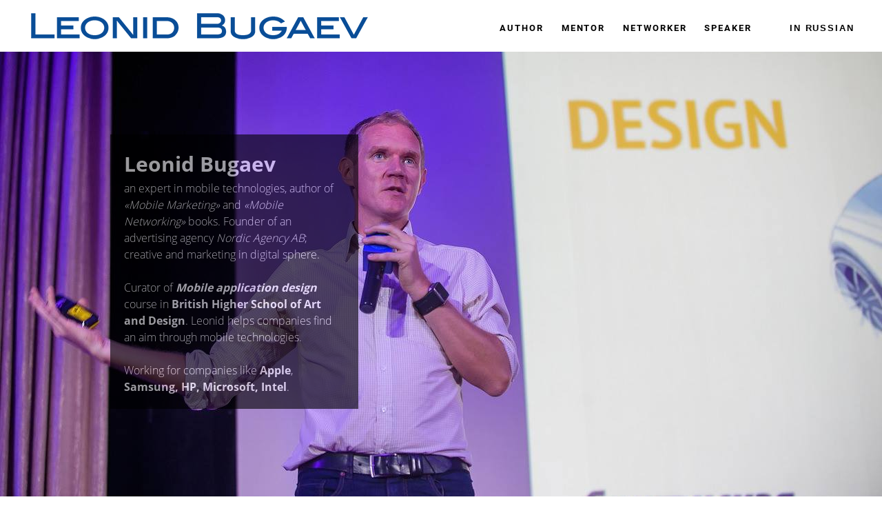

--- FILE ---
content_type: text/html; charset=UTF-8
request_url: http://lbugaev.com/?c=71-102-1
body_size: 9697
content:
<!DOCTYPE html>
<html>
  <head>
	<meta charset="utf-8" />
	<meta http-equiv="Content-Type" content="text/html; charset=utf-8" />
	<meta name="viewport" content="width=device-width, initial-scale=1.0" />	

	<title>Leonid Bugaev - official site. Leonid Bugaev's thoughts on mobility, freedom, personal productivity, and social media</title>
	
	
	<meta property="og:url" content="http://LeonidBugaev.com" /> 
	<meta property="og:image" content="images/2eaad47b-f77a-4b1c-98f9-f0eb5c26c041__back_01a.jpg" />	
	<meta property="og:title" content="Leonid Bugaev - about" />
	<meta property="og:description" content="about Leonid Bugaev - official page (http://LeonidBugaev.com) " />
	<meta property="og:type" content="website" />	
	<meta property="fb:app_id" content="257953674358265" />
	<meta name="format-detection" content="telephone=no" />	
	
	<meta name="description" content="about Leonid Bugaev (http://LeonidBugaev.com) " />	
		
		
	<link rel="canonical" href="">
	<link rel="shortcut icon" href="http://LBugaev.com/i/lbicon.ico" />
	
	<link rel="stylesheet" href="css/tilda-grid-2.0.css" type="text/css" media="screen" />
	<link rel="stylesheet" href="css/tilda-grid-3.0.css" type="text/css" media="screen" />	
	<link rel="stylesheet" href="css/tilda-blocks-2.4.css?t=1456785841" type="text/css" media="screen" />
	

	
	<script src="js/jquery-1.10.2.min.js"></script>
	<script src="js/bootstrap.min.js"></script>
	<script src="js/jquery.videoBG.js"></script>
	<script src="js/jquery.parallax-1.1.3.js"></script>	
	<script src="js/tilda-scripts-2.4.js?3"></script>
	<script src="js/tilda-blocks-2.2.js?t=1456785841"></script>	
	
		


			    
</head>

<body style="margin:0;">

	
<!--allrecords-->
<div id="allrecords" data-hook="blocks-collection-content-node" data-tilda-page="112172" >
<div id="rec4166935" class="r" style="padding-bottom:0px;background-color:#ffffff; " data-animationappear="off" data-record-type="230"  >
<div class="t199__header t199__js__header" style="height:80px;line-height:80px;">
  <div class="t199__holder">
    <a class="t199__logo" href=""  style="color: #000000;">
      <img src="images/d5b80cb7-cc79-43dd-a646-c7d6630c3126__lbugaev_for_site_small2.png" class="t199__logo-image" imgfield="img">      <div class="t199__logo-text-mobile t-title" field="title" style="color: #000000;">Leonid Bugaev</div>      
    </a>
    <a class="t199__mmenu-toggler t199__js__menu-toggler" href="#">
      <span class="t199__mmenu-toggler-in"></span>
    </a>
    <div class="t199__mmenu t199__js__menu">
      <nav class="t199__menu">
                <a class="t199__menu-item t-title" href="#author"    style="color: #000000;">Author</a>
                <a class="t199__menu-item t-title" href="#mentor"    style="color: #000000;">Mentor</a>
                <a class="t199__menu-item t-title" href="#networker"    style="color: #000000;">Networker</a>
                <a class="t199__menu-item t-title" href="#speaker"    style="color: #000000;">Speaker</a>
                    
              </nav>
            <div class="t199__lang"><a class="t199__lang-item"  style="color: #000000;" href="http://LBugaev.ru">In Russian</a></div>
          </div>
  </div>
</div>




<script type="text/javascript">
$(function() {
  $('.t199__js__menu').each(function() {
    var $toggler = $('.t199__js__menu-toggler'),
      $menu = $(this),
      $body = $('body'),

      CLASS_MENU = 't199__is__menu';
      

  $menu.find('.t199__menu-item').each(function() {
    if($(this).attr('href').indexOf('#') > -1 ){
      $(this).on('click', function(e) {
        $body.removeClass(CLASS_MENU);
        });
    }
  });      

    $toggler.on('click', function(e) {
      e.stopPropagation();
      e.preventDefault();
      $body.toggleClass(CLASS_MENU);
    });

    $(document).on('click', function() {
      $body.removeClass(CLASS_MENU);
    });

    $menu.on('click', function(e) {
      e.stopPropagation();
    });
  })
});
$(function() {
  var $header = $('.t199__js__header'),

    isScrolling = false,

    CLASS_ACTIVE = 't199__is__active';

  function updateHeader() {
    isScrolling = true;

    if ($(window).scrollTop() > 0) $header.addClass(CLASS_ACTIVE);
    else $header.removeClass(CLASS_ACTIVE);
  }

  setInterval(function() {
    if(isScrolling) {
      isScrolling = false;
    }
  }, 100);

  $(window).on('scroll', updateHeader)
  updateHeader();
});
</script>


<script type="text/javascript">

    var current_path = window.location.pathname.split('/').pop();
    if(current_path=="page112172.html"){
      $("#t199linktopage112172").css("opacity",".5");
    }

</script>


</div>
 
<div id="rec4166936" class="r t-screenmin-320px" style="padding-top:75px;padding-bottom:0px; " data-animationappear="off" data-record-type="237" data-screen-min="320px" >
<!-- cover -->
	
	

<div class="t-cover" id="recorddiv4166936" bgimgfield="img" style="height:100vh; background-image:-webkit-linear-gradient(top, #ccc, #777); background-image:-moz-linear-gradient(top, #ccc, #777); background-image:-o-linear-gradient(top, #ccc, #777); background-image:-ms-linear-gradient(top, #ccc, #777); background-image:linear-gradient(top, #ccc, #777); ">
	<div class="t-cover__carrier" id="coverCarry4166936" data-content-cover-id="4166936"  data-content-cover-bg="/img/content/Leonid_Bugaev_Keynote_Speaker_Networker_Author.jpg" data-content-cover-height="100vh" data-content-cover-parallax="fixed"      style="background-image:url('/img/content/Leonid_Bugaev_Keynote_Speaker_Networker_Author.jpg');height:100vh;"></div>
      
    <div class="t-cover__filter" style="height:100vh;background-image: -moz-linear-gradient(top, rgba(0,0,0,0.0), rgba(0,0,0,0.0));background-image: -webkit-linear-gradient(top, rgba(0,0,0,0.0), rgba(0,0,0,0.0));background-image: -o-linear-gradient(top, rgba(0,0,0,0.0), rgba(0,0,0,0.0));background-image: -ms-linear-gradient(top, rgba(0,0,0,0.0), rgba(0,0,0,0.0));background-image: linear-gradient(top, rgba(0,0,0,0.0), rgba(0,0,0,0.0));filter: progid:DXImageTransform.Microsoft.gradient(startColorStr='#fe000000', endColorstr='#fe000000');"></div>

<div class="t208">
  <div class="t-container">
    <div class="t-col t-col_4 t-prefix_1">
      <div class="t-cover__wrapper t-valign_top" style="height:100vh;">
        <div data-hook-content="covercontent">
          <div class="t208__wrapper">
            <div class="t208__textwrapper" style="background-color:#000000; opacity: 0.6;">
              <div class="t208__text t-text t-text_sm" field="text" style="color:#ffffff;"><div style="font-size:16px;text-align:left;font-family:'Open Sans';" data-customstyle="yes"><strong><span style="font-size: 30px;">Leonid Bugaev</span><br /></strong>an expert in mobile technologies, author of <em>«Mobile Marketing»</em> and <em>«Mobile Networking»</em> books. Founder of an advertising agency <em>Nordic Agency AB</em>; creative and marketing in digital sphere.<br /><br /> Curator of <em><strong>Mobile application design</strong></em> course in <strong>British Higher School of Art and Design</strong>. Leonid helps companies find an aim through mobile technologies.<br /><br />Working for companies like <strong>Apple</strong>, <strong>Samsung, HP, Microsoft, Intel</strong>.<br /></div></div>            </div>
          </div>
        </div>
      </div>
    </div>
  </div>
</div>


</div>
    

</div>
 
<div id="rec4166945" class="r" style="padding-top:15px;padding-bottom:15px; "  data-record-type="4"  >
<!-- T121 -->
<div class="t121">
	<center>
			<div class="t-width t-width_10" style="height:540px;">
			<iframe id="youtubeiframe4166945" width="100%" height="100%" src="//www.youtube.com/embed/IuGxWP_iOrA?rel=0&fmt=18&html5=1&showinfo=0" frameborder="0" allowfullscreen></iframe>
      	</div>      
		</center>
</div>

<script type="text/javascript">
          
      
        var div=$("#youtubeiframe4166945");
        var height=div.width() * 0.5625;
        div.height(height);
        div.parent().height(height);
      
        
  </script>

</div>
 
<div id="rec4170608" class="r" style="padding-bottom:30px; " data-animationappear="off" data-record-type="131"  >
		<!-- T123 -->
<div class="t123">
<div class="t-container_100 ">
<div class="t-width t-width_100 ">
<A NAME=networker></A>
 
</div>  
</div>
</div>
		

</div>
 
<div id="rec4166941" class="r" style="padding-top:75px;padding-bottom:75px;background-color:#757575; " data-animationappear="off" data-record-type="224"  >
<!-- T196 -->
<div class="t196">
  <div class="t-container">
                
      <div class="t-col t-col_4 t-prefix_1 t-align_center">
        <img class="t196__img" src="images/9ceb36ab-0dbe-481f-97e8-e4652fcb8073__networker.png" imgfield="img"  />      </div>
          <div class="t-col t-col_6 ">
        <div class="t196__descr t-descr t-descr_xs" field="title"><div style="color:#ffffff;" data-customstyle="yes"><strong><br />CONNECTING BRIGHT PEOPLE<br /></strong><strong><br />Expert in mobile networking: </strong>connects people who are interested in finding new business partners and to establish successful relationships between business partners. <br /><br /> <strong>Igor Mann, Radislav Gandapas, Radmilo Lukich, Peter Diamandis, <br /> Al Ries, Thomas Gad:</strong> bright and interesting people with whom Leonid met once promoted the idea of networking in Russia. <br /><br /> Leonid has shared the stage with <strong>Keith Ferrazzi,</strong> the world's foremost expert in professional relationship development. <br /></div></div>
      </div>
      </div>
</div>

</div>
 
<div id="rec4166942" class="r" style=" "  data-record-type="160"  >
<!-- T148 -->
<!-- cover -->
	
	

<div class="t-cover" id="recorddiv4166942" bgimgfield="img" style="height:100vh; background-image:-webkit-linear-gradient(top, #ccc, #777); background-image:-moz-linear-gradient(top, #ccc, #777); background-image:-o-linear-gradient(top, #ccc, #777); background-image:-ms-linear-gradient(top, #ccc, #777); background-image:linear-gradient(top, #ccc, #777); ">
	<div class="t-cover__carrier" id="coverCarry4166942" data-content-cover-id="4166942"  data-content-cover-bg="images/7b3632df-ac07-4a19-ad71-ec4ae4d784b7__keith2.jpg" data-content-cover-height="100vh" data-content-cover-parallax=""      style="background-image:url('images/7b3632df-ac07-4a19-ad71-ec4ae4d784b7__keith2.jpg');height:100vh;background-attachment:scroll;"></div>
      
    <div class="t-cover__filter" style="height:100vh;background-image: -moz-linear-gradient(top, rgba(0,0,0,0.0), rgba(0,0,0,0.0));background-image: -webkit-linear-gradient(top, rgba(0,0,0,0.0), rgba(0,0,0,0.0));background-image: -o-linear-gradient(top, rgba(0,0,0,0.0), rgba(0,0,0,0.0));background-image: -ms-linear-gradient(top, rgba(0,0,0,0.0), rgba(0,0,0,0.0));background-image: linear-gradient(top, rgba(0,0,0,0.0), rgba(0,0,0,0.0));filter: progid:DXImageTransform.Microsoft.gradient(startColorStr='#fe000000', endColorstr='#fe000000');"></div>

<div class="t148">
  <div class="t-container_100">  
    <div class="t-cover__wrapper t-valign_bottom" style="height:100vh;">        
      <div class="t148__title t-text t-text_sm" field="title" data-animate="fadeInUp">With Keith Ferrazzi</div>    </div>
  </div>
</div>

  
</div>
    

</div>
 
<div id="rec4166943" class="r" style="padding-top:75px;padding-bottom:75px;background-color:#757575; " data-animationappear="off" data-record-type="224"  >
<!-- T196 -->
<div class="t196">
  <div class="t-container">
                
      <div class="t-col t-col_4 t-prefix_1 t-align_center">
        <img class="t196__img" src="images/9d935d0c-942b-4035-b5e6-a9281cd59ba3__entrepreneur.png" imgfield="img"  />      </div>
          <div class="t-col t-col_6 ">
        <div class="t196__descr t-descr t-descr_xs" field="title"><div style="color:#ffffff;" data-customstyle="yes"><br /><strong></strong>As founder of <strong>Nordic Agency AB</strong>, a digital research-based consulting and training company, Leonid Bugaev provides corporate leaders with strategic consulting and training to improve performance in mobile world, and team cohesion, with an emphasis on personal transformation. Bugaev launched his career at the lead Russian web-design studio (Art. Lebedev Studio, #1 in digital sphere) and continued as a Creative Director at IMSG Group of Companies.<br /></div></div>
      </div>
      </div>
</div>

</div>
 
<div id="rec4166948" class="r" style="padding-top:15px;padding-bottom:15px; "  data-record-type="224"  >
<!-- T196 -->
<div class="t196">
  <div class="t-container">
                
      <div class="t-col t-col_8 t-prefix_2 t-align_center">
        <img class="t196__img" src="images/24abcd08-bcfe-4a46-9936-e1ea9672e5ae__google_moscow_hd.jpg" imgfield="img"  />      </div>
          <div class="t-col t-col_2 ">
        <div class="t196__descr t-descr t-descr_xs" field="title">Mobile cases: lecture at Google office<a href="https://unsplash.com/st9014"></a></div>
      </div>
      </div>
</div>

</div>
 
<div id="rec4166956" class="r" style="padding-bottom:75px; " data-animationappear="off" data-record-type="160"  >
<!-- T148 -->
<!-- cover -->
	
	

<div class="t-cover" id="recorddiv4166956" bgimgfield="img" style="height:170vh; background-image:-webkit-linear-gradient(top, #ccc, #777); background-image:-moz-linear-gradient(top, #ccc, #777); background-image:-o-linear-gradient(top, #ccc, #777); background-image:-ms-linear-gradient(top, #ccc, #777); background-image:linear-gradient(top, #ccc, #777); ">
	<div class="t-cover__carrier" id="coverCarry4166956" data-content-cover-id="4166956"  data-content-cover-bg="images/b06564cb-288f-4418-95ee-f244f118447e__img_0507.jpg" data-content-cover-height="170vh" data-content-cover-parallax="fixed"      style="background-image:url('images/b06564cb-288f-4418-95ee-f244f118447e__img_0507.jpg');height:170vh;"></div>
      
    <div class="t-cover__filter" style="height:170vh;background-image: -moz-linear-gradient(top, rgba(0,0,0,0.0), rgba(0,0,0,0.0));background-image: -webkit-linear-gradient(top, rgba(0,0,0,0.0), rgba(0,0,0,0.0));background-image: -o-linear-gradient(top, rgba(0,0,0,0.0), rgba(0,0,0,0.0));background-image: -ms-linear-gradient(top, rgba(0,0,0,0.0), rgba(0,0,0,0.0));background-image: linear-gradient(top, rgba(0,0,0,0.0), rgba(0,0,0,0.0));filter: progid:DXImageTransform.Microsoft.gradient(startColorStr='#fe000000', endColorstr='#fe000000');"></div>

<div class="t148">
  <div class="t-container_100">  
    <div class="t-cover__wrapper t-valign_bottom" style="height:170vh;">        
      <div class="t148__title t-text t-text_sm" field="title" data-animate="fadeInUp"><em>Emerging mobile technologies<br /></em>speech at Microsoft Russia HQ</div>    </div>
  </div>
</div>

  
</div>
    

</div>
 
<div id="rec4170618" class="r" style=" " data-animationappear="off" data-record-type="131"  >
		<!-- T123 -->
<div class="t123">
<div class="t-container_100 ">
<div class="t-width t-width_100 ">
<A NAME=author></A>
 
</div>  
</div>
</div>
		

</div>
 
<div id="rec4166953" class="r" style="padding-top:30px;padding-bottom:0px; "  data-record-type="3"  >
<!-- T107 -->
<div class="t107">
  <div class="t-align_center">  
    <img src="images/80192484-7dd6-4b18-9276-3c5c80325faf__author.png" class="t107__widthauto" imgfield="img"  />               
  </div>  
</div>

</div>
 
<div id="rec4166955" class="r" style="padding-top:60px;padding-bottom:60px; "  data-record-type="223"  >
<!-- T195 -->
<div class="t195">
  <div class="t-container">
                
      <div class="t-col t-col_4 t-prefix_2">
        <div class="t195__text t-text t-text_md" field="text"><strong>MOBILE MARKETING <br /></strong><br /> The book "Mobile marketing: how to charge your business in the mobile world", dedicated to mobile applications, channels of promotion and communication with new users. The book is a guide for the desktop business owners and managers of marketing departments of large companies. <br /><br /></div>
      </div>
          <div class="t-col t-col_6  t195__imgsection">
        <img class="t195__img" src="images/f46acf35-3e11-4aba-8f69-8f1ba2ca8788__mm_eng.png" imgfield="img"  /><br />        <div class="t195__sectitle t-descr" field="imgtitle"></div>
        <div class="t195__secdescr t-descr" field="imgdescr"></div>
      </div>
      </div>
</div>

</div>
 
<div id="rec4166958" class="r" style="padding-top:75px;padding-bottom:75px;background-color:#ffffff; "  data-record-type="102"  >
<!-- T090 -->
<div class="t090">
  <div class="t-container">
    <div class="t-col t-col_10 t-prefix_1">
      <div class="t090__outer">
          <div class="t090__text t-descr" field="text"><div style="font-family:'Open Sans';" data-customstyle="yes">«The Mobile Marketing book says about marketing in the new mobile world. Ideas about mobile marketing communications will be equally useful and experienced managers, owners and start-ups»</div></div>
      </div>
      <div style="overflow: hidden; width:100%; height:60px;">
        <svg version="1.1" viewBox="0 0 1200 31.7" width="1200px" height="40px">
        <g><polygon points="40,31.7 40,4 0,4 0,0 44,0 44,22.3 67.2,0 1200,0 1200,4 68.8,4 "/></g>
        </svg>              
      </div>
      <div class="t090__author">
                    <img class="t090__img" src="images/f991ca3b-bacc-4f03-ac59-d2b13c899523__dolgov.jpg" imgfield="img"   />
            <div class="t090__autor-title t-descr" field="imgtitle">Vladimir Dolgov</div>            <div class="t090__autor-descr t-descr" field="imgdescr">ex-CEO Google Russia,<br />CEO eBay Russia</div>              
              </div>
    </div>
  </div>
</div>

</div>
 
<div id="rec4166959" class="r" style="padding-top:30px;padding-bottom:60px;background-color:#000000; "  data-record-type="170"  >
<!-- t156 -->
<div class="t156">
  <div class="t-container">
    <div class="t-col t-col_12">
                                                                    <table style="margin:0; padding:0;">
      <tr>
                <td><img src="images/6b38b30f-cf0d-497d-82e8-0660c187e411__books_bestsellers.jpg" style="width:100%;" ></td>
          <td style="width:20px;"></td>                <td><img src="images/af9471e0-8bb9-4e88-a386-d44eb827e599__igor_mann_leonid_bugaev.jpg" style="width:100%;" ></td>
          <td style="width:20px;"></td>                <td><img src="images/07e14bd5-a8e3-4d41-b7ff-206b88b8e982__books.jpg" style="width:100%;" ></td>
          <td style="width:20px;"></td>                <td><img src="images/117d0a06-1cb8-4e5d-93c2-2600fdb0b761__mob_marketing_book_alisa_chumachenko.jpg" style="width:100%;" ></td>
          <td style="width:20px;"></td>                <td><img src="images/4ab667b0-b674-41b4-837e-86ae422d01e5__thomas_gadd_mobile.jpg" style="width:100%;" ></td>
                		

      </tr>
    </table> 				
    </div>
  </div>
</div>

</div>
 
<div id="rec4166961" class="r" style="padding-top:75px;padding-bottom:75px;background-color:#ffffff; " data-animationappear="off" data-record-type="102"  >
<!-- T090 -->
<div class="t090">
  <div class="t-container">
    <div class="t-col t-col_10 t-prefix_1">
      <div class="t090__outer">
          <div class="t090__text t-descr" field="text"><div style="font-family:'Open Sans';" data-customstyle="yes">«Mobile devices are all around us. For the entrepreneur are essential knowledge to run their business and in the mobile world. This book is just the necessary knowledge in a compact and easy-to-read format»</div></div>
      </div>
      <div style="overflow: hidden; width:100%; height:60px;">
        <svg version="1.1" viewBox="0 0 1200 31.7" width="1200px" height="40px">
        <g><polygon points="40,31.7 40,4 0,4 0,0 44,0 44,22.3 67.2,0 1200,0 1200,4 68.8,4 "/></g>
        </svg>              
      </div>
      <div class="t090__author">
                    <img class="t090__img" src="images/b0a56d8c-0555-42ab-b0c0-ab6701c97c3b__microsoft.jpg" imgfield="img"   />
            <div class="t090__autor-title t-descr" field="imgtitle">Nikolai Pryanishnikov</div>            <div class="t090__autor-descr t-descr" field="imgdescr">CEO, Microsoft Russia</div>              
              </div>
    </div>
  </div>
</div>

</div>
 
<div id="rec4166962" class="r" style="padding-top:60px;padding-bottom:60px;background-color:#bdbdbd; "  data-record-type="223"  >
<!-- T195 -->
<div class="t195">
  <div class="t-container">
                
      <div class="t-col t-col_4 t-prefix_2">
        <div class="t195__text t-text t-text_md" field="text"><strong>MOBILE NETWORKING<br /></strong><br />The book «Mobile Networking: how business relationships are born»<br /><br /> Connections are everything. Want easy to make useful contacts? Communicating with successful people on an equal footing? Practical advice on the establishment of mutually beneficial ties can be found in this book. One of the most important skills in life and business - networking, or the ability to build links between people. The ability to communicate openly helps you to build a network of useful contacts. Learn how to make your communications work! Use the power of dating success in business! <br /></div>
      </div>
          <div class="t-col t-col_6  t195__imgsection">
        <img class="t195__img" src="images/00185811-ba13-4494-a603-be0333a9d206__mn_eng.png" imgfield="img"  /><br />        <div class="t195__sectitle t-descr" field="imgtitle"></div>
        <div class="t195__secdescr t-descr" field="imgdescr"></div>
      </div>
      </div>
</div>

</div>
 
<div id="rec4166963" class="r" style="padding-top:75px;padding-bottom:75px;background-color:#ffffff; " data-animationappear="off" data-record-type="102"  >
<!-- T090 -->
<div class="t090">
  <div class="t-container">
    <div class="t-col t-col_10 t-prefix_1">
      <div class="t090__outer">
          <div class="t090__text t-descr" field="text"><div style="font-family:'Open Sans';" data-customstyle="yes"><strong>«</strong>Business relationships require building strong bonds between people and deep understanding. Mobile networking, if properly use it - a powerful tool for success»</div></div>
      </div>
      <div style="overflow: hidden; width:100%; height:60px;">
        <svg version="1.1" viewBox="0 0 1200 31.7" width="1200px" height="40px">
        <g><polygon points="40,31.7 40,4 0,4 0,0 44,0 44,22.3 67.2,0 1200,0 1200,4 68.8,4 "/></g>
        </svg>              
      </div>
      <div class="t090__author">
                    <img class="t090__img" src="images/0cf9d5fd-e9c7-46b0-8a2f-4ce342ba0853__keith.jpg" imgfield="img"   />
            <div class="t090__autor-title t-descr" field="imgtitle">Keith Ferrazzi</div>           
             <div class="t090__autor-descr t-descr" field="imgdescr">bestselling author of «Never eat alone   <br />
            and other rules of networking»</div>              
              </div>
    </div>
  </div>
</div>

</div>
 
<div id="rec4166965" class="r" style="padding-top:30px;padding-bottom:30px;background-color:#ebebeb; "  data-record-type="181"  >
<!-- T166 -->
<div class="t166">
	<div class="t-container">
              		
			<div class="t-col t-col_4 t-prefix_1">
				<div class="t166__text t-text t-text_md" field="text"><div style="line-height:26px;" data-customstyle="yes"><span style="font-family: Arial;"><span style="font-size: 18px;"><strong>Clients:</strong></span></span><strong> </strong><br /> Organizations that choose the dynamics, development and constant training <br /></div></div>              
			</div>
			<div class="t-col t-col_6 ">
				<div class="t166__textsmall t-text t-text_xs t-opacity_70" field="title">Your team may also choose a course, presentation or workshop on the topic of mobility, networking, operating efficiency, mobile marketing or mobile design. Details - on the page below.</div>
			</div>      
      	</div>
</div>

</div>
 
<div id="rec4166966" class="r" style="padding-top:70px;padding-bottom:70px; "  data-record-type="3"  >
<!-- T107 -->
<div class="t107">
  <div class="t-align_center">  
    <a href="http://LBugaev.ru/speaking/" target="_blank"><img src="images/LeonidBugaev_Logos_2019.png" class="t107__widthauto" imgfield="img"  /></a>               
  </div>  
</div>

</div>
 
<div id="rec4170619" class="r" style=" " data-animationappear="off" data-record-type="131"  >
		<!-- T123 -->
<div class="t123">
<div class="t-container_100 ">
<div class="t-width t-width_100 ">
<A NAME=mentor></A>
 
</div>  
</div>
</div>
		

</div>
 
<div id="rec4166970" class="r" style=" "  data-record-type="160"  >
<!-- T148 -->
<!-- cover -->
	
	

<div class="t-cover" id="recorddiv4166970" bgimgfield="img" style="height:100vh; background-image:-webkit-linear-gradient(top, #ccc, #777); background-image:-moz-linear-gradient(top, #ccc, #777); background-image:-o-linear-gradient(top, #ccc, #777); background-image:-ms-linear-gradient(top, #ccc, #777); background-image:linear-gradient(top, #ccc, #777); ">
	<div class="t-cover__carrier" id="coverCarry4166970" data-content-cover-id="4166970"  data-content-cover-bg="images/0b90221e-cf27-4849-b749-3b99c2dfafba__esther_dyson_hd.jpg" data-content-cover-height="100vh" data-content-cover-parallax=""      style="background-image:url('images/0b90221e-cf27-4849-b749-3b99c2dfafba__esther_dyson_hd.jpg');height:100vh;background-attachment:scroll;"></div>
      
    <div class="t-cover__filter" style="height:100vh;background-image: -moz-linear-gradient(top, rgba(0,0,0,0.0), rgba(0,0,0,0.0));background-image: -webkit-linear-gradient(top, rgba(0,0,0,0.0), rgba(0,0,0,0.0));background-image: -o-linear-gradient(top, rgba(0,0,0,0.0), rgba(0,0,0,0.0));background-image: -ms-linear-gradient(top, rgba(0,0,0,0.0), rgba(0,0,0,0.0));background-image: linear-gradient(top, rgba(0,0,0,0.0), rgba(0,0,0,0.0));filter: progid:DXImageTransform.Microsoft.gradient(startColorStr='#fe000000', endColorstr='#fe000000');"></div>

<div class="t148">
  <div class="t-container_100">  
    <div class="t-cover__wrapper t-valign_bottom" style="height:100vh;">        
      <div class="t148__title t-text t-text_sm" field="title" data-animate="fadeInUp">With <strong>Esther Dyson</strong>, founder of EDventure Holdings</div>    </div>
  </div>
</div>

  
</div>
    

</div>
 
<div id="rec4166968" class="r" style="padding-top:28px;padding-bottom:0px; "  data-record-type="147"  >
<!-- t214-->
<div class="t214">
  <div class="t-container">
    <div class="t-row">      
            
      <div class="t-col t-col_4" style="margin-bottom:20px;">
        <div class="t214__blockimg" style="background: url('images/7c624865-3769-4c8b-892f-ea97cfe307e6__img_0458.jpg') center center no-repeat; background-size:cover;"></div>
              </div>
                  
      <div class="t-col t-col_4" style="margin-bottom:20px;">
        <div class="t214__blockimg" style="background: url('images/5e8918ae-cfdc-41cc-bb5e-3a7111986b5b__img_0699.jpg') center center no-repeat; background-size:cover;"></div>
              </div>
                  
      <div class="t-col t-col_4" style="margin-bottom:20px;">
        <div class="t214__blockimg" style="background: url('images/e987af72-cb5b-4378-a729-7cc99de9c070__img_0479.jpg') center center no-repeat; background-size:cover;"></div>
              </div>
      </div><div class="t-row">            
      <div class="t-col t-col_4" style="margin-bottom:20px;">
        <div class="t214__blockimg" style="background: url('images/d908c219-b46d-48f4-bafb-951746583c4d__img_0494.jpg') center center no-repeat; background-size:cover;"></div>
              </div>
                  
      <div class="t-col t-col_4" style="margin-bottom:20px;">
        <div class="t214__blockimg" style="background: url('images/7f4e3c4e-66e6-4b45-bd27-5006ade92717__img_0512.jpg') center center no-repeat; background-size:cover;"></div>
              </div>
                  
      <div class="t-col t-col_4" style="margin-bottom:20px;">
        <div class="t214__blockimg" style="background: url('images/4955e5fa-aa66-4614-a46a-174aedbf0bba__img_0522.jpg') center center no-repeat; background-size:cover;"></div>
              </div>
      </div><div class="t-row">              		
    </div>
  </div>
</div>

</div>
 
<div id="rec4166972" class="r" style="padding-top:75px;padding-bottom:75px;background-color:#757575; " data-animationappear="off" data-record-type="224"  >
<!-- T196 -->
<div class="t196">
  <div class="t-container">
                
      <div class="t-col t-col_4 t-prefix_1 t-align_center">
        <img class="t196__img" src="images/ab25e327-9a40-4e71-936b-fa5e1a3d8027__areas_of_interest.png" imgfield="img"  />      </div>
          <div class="t-col t-col_6 ">
        <div class="t196__descr t-descr t-descr_xs" field="title"><div style="color:#ffffff;" data-customstyle="yes">As an expert in mobile technologies, Leonid has been working on different projects. His experience includes projects with Augmented Reality, Creative, Marketing and Mobile Design. <br /><strong><br />Bright ideas. Different areas. </strong><br /><br /><span style="font-size: 20px;">Internet/mobile <br />IOT <br /> Mobile Interfaces<br />Health / Human longevity <br />Global Education / Learning<br />Exponential technologies<br />Energy<br />Environment<br />Food <br /> Health <br /> Security <br /> Water <br />Urban living</span><br /></div></div>
      </div>
      </div>
</div>

</div>
 
<div id="rec4166973" class="r" style=" "  data-record-type="160"  >
<!-- T148 -->
<!-- cover -->
	
	

<div class="t-cover" id="recorddiv4166973" bgimgfield="img" style="height:100vh; background-image:-webkit-linear-gradient(top, #ccc, #777); background-image:-moz-linear-gradient(top, #ccc, #777); background-image:-o-linear-gradient(top, #ccc, #777); background-image:-ms-linear-gradient(top, #ccc, #777); background-image:linear-gradient(top, #ccc, #777); ">
	<div class="t-cover__carrier" id="coverCarry4166973" data-content-cover-id="4166973"  data-content-cover-bg="images/5064e201-0596-4a33-bb7a-431277c97c99__tedx_yaroslavl_001_hd.jpg" data-content-cover-height="100vh" data-content-cover-parallax="fixed"      style="background-image:url('images/5064e201-0596-4a33-bb7a-431277c97c99__tedx_yaroslavl_001_hd.jpg');height:100vh;"></div>
      
    <div class="t-cover__filter" style="height:100vh;background-image: -moz-linear-gradient(top, rgba(0,0,0,0.0), rgba(0,0,0,0.0));background-image: -webkit-linear-gradient(top, rgba(0,0,0,0.0), rgba(0,0,0,0.0));background-image: -o-linear-gradient(top, rgba(0,0,0,0.0), rgba(0,0,0,0.0));background-image: -ms-linear-gradient(top, rgba(0,0,0,0.0), rgba(0,0,0,0.0));background-image: linear-gradient(top, rgba(0,0,0,0.0), rgba(0,0,0,0.0));filter: progid:DXImageTransform.Microsoft.gradient(startColorStr='#fe000000', endColorstr='#fe000000');"></div>

<div class="t148">
  <div class="t-container_100">  
    <div class="t-cover__wrapper t-valign_bottom" style="height:100vh;">        
      <div class="t148__title t-text t-text_sm" field="title" data-animate="fadeInUp">TEDx Speaker</div>    </div>
  </div>
</div>

  
</div>
    

</div>
 
<div id="rec4170659" class="r" style=" " data-animationappear="off" data-record-type="131"  >
		<!-- T123 -->
<div class="t123">
<div class="t-container_100 ">
<div class="t-width t-width_100 ">
<A NAME=speaker></A>
 
</div>  
</div>
</div>
		

</div>
 
<div id="rec4166974" class="r" style="padding-top:75px;padding-bottom:75px;background-color:#757575; " data-animationappear="off" data-record-type="224"  >
<!-- T196 -->
<div class="t196">
  <div class="t-container">
                
      <div class="t-col t-col_4 t-prefix_1 t-align_center">
        <img class="t196__img" src="images/086f56b0-3649-4e93-8719-feb78c5e9847__keynote.png" imgfield="img"  />      </div>
          <div class="t-col t-col_6 ">
        <div class="t196__descr t-descr t-descr_xs" field="title"><div style="color:#ffffff;" data-customstyle="yes"> <strong>Lighting Up With Ideas</strong><br /><br /> Leonid is a guest speaker at numerous conferences in Russia and abroad. Among his accomplishments, there are speeches at the <strong>TEDx conference</strong>, Russian Internet Forum (RIF), Innovation Convent (Skolkovo), Startup Weekend, a series of lectures on a mobile design within the British Higher School of Art and Design. He participated in numerous conferences devoted to the Internet and mobile technologies. He performed at the summer school HSE business incubator, mentoring <strong>StartUp Ukraine</strong> school and the <strong>Startup </strong><strong>Sauna Warmup (Helsinki)</strong>. <br /><br /> Leonid shared the stage with such distinguished experts as Keith Ferrazzi, Radislav Gandapas, Radmilo Lukich, Igor Mann, and Constantine Baksht. <br /><br /></div></div>
      </div>
      </div>
</div>

</div>
 
<div id="rec4166975" class="r" style="padding-bottom:0px; "  data-record-type="160"  >
<!-- T148 -->
<!-- cover -->
	
	

<div class="t-cover" id="recorddiv4166975" bgimgfield="img" style="height:100vh; background-image:-webkit-linear-gradient(top, #ccc, #777); background-image:-moz-linear-gradient(top, #ccc, #777); background-image:-o-linear-gradient(top, #ccc, #777); background-image:-ms-linear-gradient(top, #ccc, #777); background-image:linear-gradient(top, #ccc, #777); ">
	<div class="t-cover__carrier" id="coverCarry4166975" data-content-cover-id="4166975"  data-content-cover-bg="images/f004a6d6-a842-4831-b263-19877671bc1e__apple_keynote.jpg" data-content-cover-height="100vh" data-content-cover-parallax="dynamic"      style="background-image:url('images/f004a6d6-a842-4831-b263-19877671bc1e__apple_keynote.jpg');height:100vh;background-attachment:scroll;"></div>
      
    <div class="t-cover__filter" style="height:100vh;background-image: -moz-linear-gradient(top, rgba(0,0,0,0.0), rgba(0,0,0,0.0));background-image: -webkit-linear-gradient(top, rgba(0,0,0,0.0), rgba(0,0,0,0.0));background-image: -o-linear-gradient(top, rgba(0,0,0,0.0), rgba(0,0,0,0.0));background-image: -ms-linear-gradient(top, rgba(0,0,0,0.0), rgba(0,0,0,0.0));background-image: linear-gradient(top, rgba(0,0,0,0.0), rgba(0,0,0,0.0));filter: progid:DXImageTransform.Microsoft.gradient(startColorStr='#fe000000', endColorstr='#fe000000');"></div>

<div class="t148">
  <div class="t-container_100">  
    <div class="t-cover__wrapper t-valign_bottom" style="height:100vh;">        
      <div class="t148__title t-text t-text_sm" field="title" data-animate="fadeInUp">re:Store Academy</div>    </div>
  </div>
</div>

  
</div>
    

</div>
 
<div id="rec4166976" class="r" style="padding-top:45px;padding-bottom:45px; "  data-record-type="127"  >
<!-- T119 -->
<div class="t119">
	<div class="t-container ">
	  	<div class="t-col t-col_8 t-prefix_2">
			<div class="t119__preface t-descr t-opacity_70" field="text"><strong>Testimonials</strong></div>
		</div>
	</div>
</div>

</div>
 
<div id="rec4166978" class="r" style="padding-top:56px;padding-bottom:56px; "  data-record-type="239"  >
<!-- T210 -->
<div class="t210">
	<div class="t-container">
		<div class="t-col t-col_10 t-prefix_2">
          	<div class="t-col t-col_5 t210__descrblock">
				<div class="t210__line" ></div> 
              	<div class="t210__descr t-text-impact t-text-impact_sm" field="descr">«One of the most respected teachers»</div>
          	</div>
          <div class="t-col t-col_8" style="margin:0; float:none; display:inherit;">
			<div class="t210__text t-text t-text_md" field="text" >Leonid Bugaev is one of the most respected teachers. Training unit of mobile applications helped the majority to enlarge outlook about mobility. Mr. Bugaev is a person to whom, beside British Higher School of Art and Design, anyone would like to come and learn. <br /><br /> <strong>The students of the British Higher School of Art and Desig</strong><strong>n. </strong><br /><br /></div>
          </div>
		</div>
	</div>
</div>

</div>
 
<div id="rec4166979" class="r" style="padding-top:56px;padding-bottom:56px; "  data-record-type="106"  >
<!-- T004 -->
<div class="t004">
	<div class="t-container ">
	  	<div class="t-col t-col_8 t-prefix_2">
			<div field="text" class="t-text t-text_md  ">«Google Russia has been conducting educational training for their clients. Leonid Bugaev appears to be a wonderful partner for us. He is that man who talks about his experience of achieving success in mobile marketing professionally and charismatically!»<br /><br /><strong>Vladimir Dolgov,<br />CEO, Google Russia</strong></div>
		</div>
	</div>
</div>

</div>
 
<div id="rec4169584" class="r" style="padding-bottom:0px; " data-animationappear="off" data-record-type="238"  >
<!-- cover -->
	
	

<div class="t-cover" id="recorddiv4169584" bgimgfield="img" style="height:100vh; background-image:-webkit-linear-gradient(top, #ccc, #777); background-image:-moz-linear-gradient(top, #ccc, #777); background-image:-o-linear-gradient(top, #ccc, #777); background-image:-ms-linear-gradient(top, #ccc, #777); background-image:linear-gradient(top, #ccc, #777); ">
	<div class="t-cover__carrier" id="coverCarry4169584" data-content-cover-id="4169584"  data-content-cover-bg="images/53f28183-cd3b-4239-bb2a-644b7d36c7ed__2015-10-28-15.23.52-burt_rutan_leonid_bugaev.jpg" data-content-cover-height="100vh" data-content-cover-parallax="fixed"      style="background-image:url('images/53f28183-cd3b-4239-bb2a-644b7d36c7ed__2015-10-28-15.23.52-burt_rutan_leonid_bugaev.jpg');height:100vh;"></div>
      
    <div class="t-cover__filter" style="height:100vh;background-image: -moz-linear-gradient(top, rgba(0,0,0,0.0), rgba(0,0,0,0.0));background-image: -webkit-linear-gradient(top, rgba(0,0,0,0.0), rgba(0,0,0,0.0));background-image: -o-linear-gradient(top, rgba(0,0,0,0.0), rgba(0,0,0,0.0));background-image: -ms-linear-gradient(top, rgba(0,0,0,0.0), rgba(0,0,0,0.0));background-image: linear-gradient(top, rgba(0,0,0,0.0), rgba(0,0,0,0.0));filter: progid:DXImageTransform.Microsoft.gradient(startColorStr='#fe000000', endColorstr='#fe000000');"></div>

<div class="t209">
  <div class="t-container">
    <div class="t-col t-col_5 ">
      <div class="t-cover__wrapper t-valign_bottom" style="height:100vh;">
        <div data-hook-content="covercontent">
          <div class="t209__wrapper">
            <div class="t209__textwrapper" >
              <div class="t209__line" ></div>                                            
              <div class="t209__text t-text-impact t-text-impact_sm" field="text" >With Burt Rutan,<br />legendary aerospace engineer<br /></div>            </div>
          </div>
        </div>
      </div>
    </div>
  </div>
</div>

  
</div>
    

</div>
 
<div id="rec4166980" class="r" style="padding-top:135px;padding-bottom:90px;background-color:#f5f5f5; "  data-record-type="60"  >
<!-- T050 -->
<div class="t050">
  <div class="t-container t-align_center">
    <div class="t-col t-col_10 t-prefix_1">
            <div class="t050__title t-title t-title_xxl" field="title">Investing In The Future</div>      <div class="t050__descr t-descr t-descr_xxl" field="descr">Leonid says: <em>«I teach people to enjoy life and get their maximum out of it. Mobile technologies give you freedom. My task is to show how you can use smart phones, newer communication technologies in order to obtain three components of a successful life: freedom, mobility and brightness. I transited from being a hired employee to a business owner. Later, I started writing books, teaching and making public appearances.          <br />  <br />
            
            
            Life leads me to meeting interesting people and I am very grateful for it.»</em>
            
            </em><br /><br /></div>    </div>
  </div>
</div>

</div>
 
<div id="rec4169596" class="r" style="padding-top:0px;padding-bottom:75px; " data-animationappear="off" data-record-type="237"  >
<!-- cover -->
	
	

<div class="t-cover" id="recorddiv4169596" bgimgfield="img" style="height:100vh; background-image:-webkit-linear-gradient(top, #ccc, #777); background-image:-moz-linear-gradient(top, #ccc, #777); background-image:-o-linear-gradient(top, #ccc, #777); background-image:-ms-linear-gradient(top, #ccc, #777); background-image:linear-gradient(top, #ccc, #777); ">
	<div class="t-cover__carrier" id="coverCarry4169596" data-content-cover-id="4169596"  data-content-cover-bg="images/a9610b57-c6e1-43f8-9a0d-1ffdd238d4d5__peter_diamandis_hd3.jpg" data-content-cover-height="100vh" data-content-cover-parallax="fixed"      style="background-image:url('images/a9610b57-c6e1-43f8-9a0d-1ffdd238d4d5__peter_diamandis_hd3.jpg');height:100vh;"></div>
      
    <div class="t-cover__filter" style="height:100vh;background-image: -moz-linear-gradient(top, rgba(0,0,0,0.0), rgba(0,0,0,0.0));background-image: -webkit-linear-gradient(top, rgba(0,0,0,0.0), rgba(0,0,0,0.0));background-image: -o-linear-gradient(top, rgba(0,0,0,0.0), rgba(0,0,0,0.0));background-image: -ms-linear-gradient(top, rgba(0,0,0,0.0), rgba(0,0,0,0.0));background-image: linear-gradient(top, rgba(0,0,0,0.0), rgba(0,0,0,0.0));filter: progid:DXImageTransform.Microsoft.gradient(startColorStr='#fe000000', endColorstr='#fe000000');"></div>

<div class="t208">
  <div class="t-container">
    <div class="t-col t-col_10 t-prefix_1">
      <div class="t-cover__wrapper t-valign_bottom" style="height:100vh;">
        <div data-hook-content="covercontent">
          <div class="t208__wrapper">
            <div class="t208__textwrapper" style="background-color:#000000; opacity: 0.6;">
              <div class="t208__text t-text t-text_sm" field="text" style="color:#ffffff;"><br /><strong><br />With Peter Diamandis<br />CEO XPrize Foundation</strong></div>            </div>
          </div>
        </div>
      </div>
    </div>
  </div>
</div>

  
</div>
    

</div>
 
<div id="rec4166982" class="r" style="padding-top:28px;padding-bottom:28px; "  data-record-type="40"  >
<!-- T026 -->
<div class="t026">
  <div class="t-container t-align_left">
    <div class="t-col t-col_8 t-prefix_2">      
      <div class="t026__title t-text" field="title" style="font-size:24px;">Public appearances</div>
      <div class="t026__descr t-text t-text_xs" field="subtitle" style="font-size:22px;">you can contact Mr. Leonid Bugaev's assistant for organizing public appearances<br /></div>
    </div>
  </div>
</div>

</div>
 
<div id="rec4166983" class="r" style="padding-top:120px;padding-bottom:60px; "  data-record-type="30"  >
<!-- T015 -->
<div class="t015">
  <div class="t-container t-align_center">
    <div class="t-col t-col_10 t-prefix_1">
      <div class="t015__uptitle t-uptitle t-uptitle_md" field="subtitle">Contact the organizers:</div>       <div class="t015__title t-title t-title_lg" field="title" style=""><a href="tel:+79262621545" style="">+7 (926) 262-15-45</a></div>      <div class="t015__descr t-descr t-descr_xl" field="descr"><a href="mailto:speak@academy1.ru">speak@academy1.ru</a><br /></div>    </div>
  </div>
</div>

</div>
 
</div>
<!--/allrecords-->
<script type="text/javascript">    
	
	
    function blocksdisplay(){
		var window_width = $(window).width();    
        var recs = $('div.r[data-screen-max], div.r[data-screen-min]');
        var max,min;
        var disp;
        recs.each(function(i) {
            disp = $(this).css("display");                     
            max = $(this).attr("data-screen-max");
            if( max === undefined)max=10000;
            max = parseInt(max);
            
            min = $(this).attr("data-screen-min");
            if( min === undefined)min=0;
            min = parseInt(min);
            console.log(min+"-"+max);
            if(min<=max){
	            if (window_width <= max && window_width > min) {
	            	if(disp!="block")$(this).css("display","block");	            	
	            }else{
	            	if(disp!="none")$(this).css("display","none");	            
	            }
	        }
        });
    }
    $(document).ready(function(){
    	blocksdisplay();
    });
	$(window).resize(function() {
    	blocksdisplay();
	});    
    //blocksdisplay();
    
</script>
	

	
		
	<script>
  (function(i,s,o,g,r,a,m){i['GoogleAnalyticsObject']=r;i[r]=i[r]||function(){
  (i[r].q=i[r].q||[]).push(arguments)},i[r].l=1*new Date();a=s.createElement(o),
  m=s.getElementsByTagName(o)[0];a.async=1;a.src=g;m.parentNode.insertBefore(a,m)
  })(window,document,'script','//www.google-analytics.com/analytics.js','ga');

  ga('create', 'UA-51591313-2', 'auto');
  ga('send', 'pageview');

</script>
	
	
	
	
</body>
</html>


--- FILE ---
content_type: text/css
request_url: http://lbugaev.com/css/tilda-grid-2.0.css
body_size: 1206
content:
body {
}

*, *:before, *:after {
	-webkit-box-sizing: content-box;
	-moz-box-sizing: content-box;
	box-sizing: content-box;
}

div, span, h1, h2, h3, h4, h5, h6, p, blockquote, pre, a, code, img, b, u, i, center, table, tr, th, td, video {
	margin: 0;
	padding: 0;
	border: 0;
}

.clear {
	clear: both;
}

.row {
	margin: 0;
}

.container {
	margin-left: auto;
	margin-right: auto;
	width: 100%;
	max-width: 1200px;
	padding: 0;
}

.container.flexx {
	display:flex;
}

.container_100 {
	width: 100%;
	padding: 0;
}

.container_10 {
	margin-left: auto;
	margin-right: auto;
	width: 100%;
	max-width: 1000px;
	padding: 0;
}

.container_8 {
	margin-left: auto;
	margin-right: auto;
	width: 100%;
	max-width: 800px;
	padding: 0;
}

.container:before, .container:after, .container_10:before, .container_10:after, .container_8:before, .container_8:after, .container_100:before, .container_100:after {
	display: table;
	content: " ";
}

.container:after, .container_10:after, .container_8:after, .container_100:after {
	clear: both;
}

.wrapper4 {
	margin-left: auto;
	margin-right: auto;
	width: 100%;
	max-width: 300px;
	padding: 0;
}

.wrapper6 {
	margin-left: auto;
	margin-right: auto;
	width: 100%;
	max-width: 460px;
	padding: 0;
}

.lr_col,
.lr_col_1,
.lr_col_2,
.lr_col_3,
.lr_col_4,
.lr_col_5,
.lr_col_6,
.lr_col_7,
.lr_col_8,
.lr_col_9,
.lr_col_10,
.lr_col_11,
.lr_col_12
{
  display: inline;
  float: left;
  margin-left: 20px;
  margin-right: 20px;
  width: 100%;
}

.lr_col.flexx,
.lr_col_1.flexx,
.lr_col_2.flexx,
.lr_col_3.flexx,
.lr_col_4.flexx,
.lr_col_5.flexx,
.lr_col_6.flexx,
.lr_col_7.flexx,
.lr_col_8.flexx,
.lr_col_9.flexx,
.lr_col_10.flexx,
.lr_col_11.flexx,
.lr_col_12.flexx
{
	align-items:stretch; 
	height:inherit; 
	margin-top:auto;
	margin-bottom:auto;	
}

.lr_col_1 { max-width: 60px; }
.lr_col_2 { max-width: 160px; }
.lr_col_3 { max-width: 260px; }
.lr_col_4 { max-width: 360px; }
.lr_col_5 { max-width: 460px; }
.lr_col_6 { max-width: 560px; }
.lr_col_7 { max-width: 660px; }
.lr_col_8 { max-width: 760px; }
.lr_col_9 { max-width: 860px; }
.lr_col_10 { max-width: 960px; }
.lr_col_11 { max-width: 1060px; }
.lr_col_12 { max-width: 1160px; }



.lr_col_50
{
	display: table-cell;	
    vertical-align: middle;    
    height: 100%;
	width: 50vw;  
}

.lr_col_100
{
	display: table-cell;	
    vertical-align: middle;    
    height: 100%;
	width: 100vw;   
}

.prefix_1 { padding-left: 100px; }
.prefix_2 { padding-left: 200px; }
.prefix_3 { padding-left: 300px; }
.prefix_4 { padding-left: 400px; }
.prefix_5 { padding-left: 500px; }
.prefix_6 { padding-left: 600px; }
.prefix_7 { padding-left: 700px; }
.prefix_8 { padding-left: 800px; }
.prefix_9 { padding-left: 900px; }
.prefix_10 { padding-left: 1000px; }
.prefix_11 { padding-left: 1100px; }
.prefix_12 { padding-left: 1200px; }


.lr_width_col,
.lr_width_col_1,
.lr_width_col_2,
.lr_width_col_3,
.lr_width_col_4,
.lr_width_col_5,
.lr_width_col_6,
.lr_width_col_7,
.lr_width_col_8,
.lr_width_col_9,
.lr_width_col_10,
.lr_width_col_11,
.lr_width_col_12,
.lr_width_col_100
{
  width: 100%;
}

.lr_width_col_1 { max-width: 60px; }
.lr_width_col_2 { max-width: 160px; }
.lr_width_col_3 { max-width: 260px; }
.lr_width_col_4 { max-width: 360px; }
.lr_width_col_5 { max-width: 460px; }
.lr_width_col_6 { max-width: 560px; }
.lr_width_col_7 { max-width: 660px; }
.lr_width_col_8 { max-width: 760px; }
.lr_width_col_9 { max-width: 860px; }
.lr_width_col_10 { max-width: 960px; }
.lr_width_col_11 { max-width: 1060px; }
.lr_width_col_12 { max-width: 1160px; }
.lr_width_col_100 { max-width: 100%; }


@media screen and (max-width: 1200px) { 

	.container {
		max-width: 960px;
		padding: 0;
	}	
	
	.container_10 {
		max-width: 780px;
	}
	
	.container_8 {
		max-width: 640px;
	}	
	
	.lr_col,
	.lr_col_1,
	.lr_col_2,
	.lr_col_3,
	.lr_col_4,
	.lr_col_5,
	.lr_col_6,
	.lr_col_7,
	.lr_col_8,
	.lr_col_9,
	.lr_col_10,
	.lr_col_11,
	.lr_col_12
	{
	  display: inline;
	  float: left;
	  margin-left: 10px;
	  margin-right: 10px;
	  width: 100%;
	}
	
	.lr_col_1 { max-width: 60px; }
	.lr_col_2 { max-width: 140px; }
	.lr_col_3 { max-width: 220px; }
	.lr_col_4 { max-width: 300px; }
	.lr_col_5 { max-width: 380px; }
	.lr_col_6 { max-width: 460px; }
	.lr_col_7 { max-width: 540px; }
	.lr_col_8 { max-width: 620px; }
	.lr_col_9 { max-width: 700px; }
	.lr_col_10 { max-width: 780px; }
	.lr_col_11 { max-width: 860px; }
	.lr_col_12 { max-width: 940px; }
	
	.prefix_1 { padding-left: 80px; }
	.prefix_2 { padding-left: 160px; }
	.prefix_3 { padding-left: 240px; }
	.prefix_4 { padding-left: 320px; }
	.prefix_5 { padding-left: 400px; }
	.prefix_6 { padding-left: 480px; }
	.prefix_7 { padding-left: 560px; }
	.prefix_8 { padding-left: 640px; }
	.prefix_9 { padding-left: 720px; }
	.prefix_10 { padding-left: 800px; }
	.prefix_11 { padding-left: 880px; }
	.prefix_12 { padding-left: 960px; }
	
	
}


@media screen and (max-width: 960px) { 

	.container {
		max-width: 640px;
	}	
	
	.container.flexx {
		display:block;
	}
	
	.lr_col,
	.lr_col_1,
	.lr_col_2,
	.lr_col_3,
	.lr_col_4,
	.lr_col_5,
	.lr_col_6,
	.lr_col_7,
	.lr_col_8,
	.lr_col_9,
	.lr_col_10,
	.lr_col_11,
	.lr_col_12
	{
	  display: block;
	  float: none;
	  padding-left: 20px;
	  padding-right: 20px;
	  margin: 0;
	  width: 100%;
	  max-width: 100%;
	  box-sizing: border-box;	
	}
	
	.prefix_1,
	.prefix_2,
	.prefix_3,
	.prefix_4,
	.prefix_5,
	.prefix_6,
	.prefix_7,
	.prefix_8,
	.prefix_9,
	.prefix_10,
	.prefix_11,
	.prefix_12
	{ 
	  padding-left: none;
	}	
	
}


--- FILE ---
content_type: text/css
request_url: http://lbugaev.com/css/tilda-blocks-2.4.css?t=1456785841
body_size: 7218
content:
@font-face {
  font-family: 'Open Sans';
  font-style: normal;
  font-weight: 300;
  src: local('Open Sans Light'), local('OpenSans-Light'), url(https://fonts.gstatic.com/s/opensans/v13/DXI1ORHCpsQm3Vp6mXoaTfOEPOIfcPv-fZ-WyMUtx48.ttf) format('truetype');
}
@font-face {
  font-family: 'Open Sans';
  font-style: normal;
  font-weight: 400;
  src: local('Open Sans'), local('OpenSans'), url(https://fonts.gstatic.com/s/opensans/v13/RjgO7rYTmqiVp7vzi-Q5UaCWcynf_cDxXwCLxiixG1c.ttf) format('truetype');
}
@font-face {
  font-family: 'Open Sans';
  font-style: normal;
  font-weight: 600;
  src: local('Open Sans Semibold'), local('OpenSans-Semibold'), url(https://fonts.gstatic.com/s/opensans/v13/MTP_ySUJH_bn48VBG8sNSvOEPOIfcPv-fZ-WyMUtx48.ttf) format('truetype');
}
@font-face {
  font-family: 'Open Sans';
  font-style: normal;
  font-weight: 700;
  src: local('Open Sans Bold'), local('OpenSans-Bold'), url(https://fonts.gstatic.com/s/opensans/v13/k3k702ZOKiLJc3WVjuplzPOEPOIfcPv-fZ-WyMUtx48.ttf) format('truetype');
}
@font-face {
  font-family: 'Roboto';
  font-style: normal;
  font-weight: 300;
  src: local('Roboto Light'), local('Roboto-Light'), url(https://fonts.gstatic.com/s/roboto/v15/Fl4y0QdOxyyTHEGMXX8kcaCWcynf_cDxXwCLxiixG1c.ttf) format('truetype');
}
@font-face {
  font-family: 'Roboto';
  font-style: normal;
  font-weight: 400;
  src: local('Roboto'), local('Roboto-Regular'), url(https://fonts.gstatic.com/s/roboto/v15/B85vmdvDILX92ray16e-1g.ttf) format('truetype');
}
@font-face {
  font-family: 'Roboto';
  font-style: normal;
  font-weight: 500;
  src: local('Roboto Medium'), local('Roboto-Medium'), url(https://fonts.gstatic.com/s/roboto/v15/oHi30kwQWvpCWqAhzHcCSKCWcynf_cDxXwCLxiixG1c.ttf) format('truetype');
}
@font-face {
  font-family: 'Roboto';
  font-style: normal;
  font-weight: 700;
  src: local('Roboto Bold'), local('Roboto-Bold'), url(https://fonts.gstatic.com/s/roboto/v15/isZ-wbCXNKAbnjo6_TwHTqCWcynf_cDxXwCLxiixG1c.ttf) format('truetype');
}
.hidden {
  display: none;
}
.opacity50 {
  filter: alpha(opacity=50);
  KHTMLOpacity: 0.50;
  MozOpacity: 0.50;
  opacity: 0.50;
}
.opacity70 {
  filter: alpha(opacity=70);
  KHTMLOpacity: 0.70;
  MozOpacity: 0.70;
  opacity: 0.70;
}
.text-xs {
  font-size: 15px;
  font-family: 'Open Sans', serif;
  font-weight: 300;
  color: #000000;
  line-height: 1.55;
}
.text-sm {
  font-size: 18px;
  font-family: 'Open Sans', serif;
  font-weight: 300;
  color: #000000;
  line-height: 1.55;
}
.text {
  font-size: 20px;
  font-family: 'Open Sans', serif;
  font-weight: 300;
  color: #000000;
  line-height: 1.55;
}
.text-md {
  font-size: 22px;
  font-family: 'Open Sans', serif;
  font-weight: 300;
  color: #000000;
  line-height: 1.55;
}
.text-impact-xs {
  font-size: 26px;
  font-family: 'Open Sans', serif;
  font-weight: 300;
  color: #000000;
  line-height: 1.50;
}
.text-impact-sm {
  font-size: 32px;
  font-family: 'Open Sans', serif;
  font-weight: 300;
  color: #000000;
  line-height: 1.35;
}
.text-impact {
  font-size: 38px;
  font-family: 'Open Sans', serif;
  font-weight: 300;
  color: #000000;
  line-height: 1.35;
}
.text-impact-md {
  font-size: 42px;
  font-family: 'Open Sans', serif;
  font-weight: 300;
  color: #000000;
  line-height: 1.23;
}
.title-xs {
  font-size: 36px;
  line-height: 1.23;
  font-family: 'Roboto', sans-serif;
  font-weight: 600;
  color: #000000;
}
.title-sm {
  font-size: 42px;
  font-family: 'Roboto', sans-serif;
  color: #000000;
  font-weight: 600;
  line-height: 1.23;
}
.title {
  font-size: 48px;
  font-family: 'Roboto', sans-serif;
  color: #000000;
  font-weight: 600;
  line-height: 1.23;
}
.title-md {
  font-size: 52px;
  font-family: 'Roboto', sans-serif;
  color: #000000;
  font-weight: 600;
  line-height: 1.23;
}
.title-lg {
  font-size: 64px;
  font-family: 'Roboto', sans-serif;
  color: #000000;
  font-weight: 600;
  line-height: 1.23;
}
.title-xl {
  font-size: 72px;
  font-family: 'Roboto', sans-serif;
  color: #000000;
  font-weight: 600;
  line-height: 1.17;
}
.title-xxl {
  font-size: 82px;
  font-family: 'Roboto', sans-serif;
  color: #000000;
  font-weight: 600;
  line-height: 1.17;
}
.descr-xxs {
  font-size: 14px;
  font-family: 'Roboto', sans-serif;
  font-weight: 300;
  color: #000000;
  line-height: 1.55;
}
.descr-xs {
  font-size: 16px;
  font-family: 'Roboto', sans-serif;
  font-weight: 300;
  color: #000000;
  line-height: 1.55;
}
.descr-sm {
  font-size: 18px;
  font-family: 'Roboto', sans-serif;
  font-weight: 300;
  color: #000000;
  line-height: 1.55;
}
.descr {
  font-size: 20px;
  font-family: 'Roboto', sans-serif;
  font-weight: 300;
  color: #000000;
  line-height: 1.55;
}
.descr-md {
  font-size: 22px;
  font-family: 'Roboto', sans-serif;
  font-weight: 300;
  color: #000000;
  line-height: 1.55;
}
.descr-lg {
  font-size: 24px;
  font-family: 'Roboto', sans-serif;
  font-weight: 300;
  color: #000000;
  line-height: 1.50;
}
.descr-xl {
  font-size: 26px;
  font-family: 'Roboto', sans-serif;
  font-weight: 300;
  color: #000000;
  line-height: 1.45;
}
.descr-xxl {
  font-size: 30px;
  font-family: 'Roboto', sans-serif;
  font-weight: 300;
  color: #000000;
  line-height: 1.45;
  letter-spacing: 0.45;
}
.uptitle-xs {
  font-size: 12px;
  font-family: 'Roboto', sans-serif;
  letter-spacing: 2.5px;
  color: #000000;
  font-weight: 600;
}
.uptitle-sm {
  font-size: 14px;
  font-family: 'Roboto', sans-serif;
  letter-spacing: 2.5px;
  color: #000000;
  font-weight: 600;
}
.uptitle {
  font-size: 16px;
  font-family: 'Roboto', sans-serif;
  letter-spacing: 2.5px;
  color: #000000;
  font-weight: 600;
}
@media screen and (max-width: 1200px) {
  .text {
    font-size: 18px;
  }
  .text-sm {
    font-size: 16px;
  }
  .text-xs {
    font-size: 13px;
  }
  .text-md {
    font-size: 20px;
  }
  .text-impact {
    font-size: 30px;
  }
  .descr-xxs {
    font-size: 12px;
  }
  .descr-xs {
    font-size: 14px;
  }
  .descr-sm {
    font-size: 16px;
  }
  .descr {
    font-size: 18px;
  }
  .descr-md {
    font-size: 20px;
  }
  .descr-md {
    font-size: 22px;
  }
  .uptitle {
    font-size: 14px;
  }
  .title-xs {
    font-size: 32px;
  }
  .title-sm {
    font-size: 38px;
  }
  .title {
    font-size: 44px;
  }
  .title-md {
    font-size: 48px;
  }
  .title-lg {
    font-size: 60px;
  }
  .title-xl {
    font-size: 68px;
  }
  .title-xxl {
    font-size: 78px;
  }
}
@media screen and (max-width: 640px) {
  .text {
    font-size: 16px;
    line-height: 1.45;
  }
  .text-sm {
    font-size: 14px;
    line-height: 1.45;
  }
  .text-xs {
    font-size: 11px;
    line-height: 1.45;
  }
  .text-md {
    font-size: 18px;
    line-height: 1.45;
  }
  .text-impact-sm {
    font-size: 22px;
  }
  .text-impact {
    font-size: 26px;
  }
  .text-impact-md {
    font-size: 28px;
  }
  .descr-xs {
    font-size: 12px;
    line-height: 1.45;
  }
  .descr-sm {
    font-size: 14px;
    line-height: 1.45;
  }
  .descr {
    font-size: 16px;
    line-height: 1.45;
  }
  .descr-md {
    font-size: 18px;
    line-height: 1.45;
  }
  .descr-lg {
    font-size: 20px;
    line-height: 1.40;
  }
  .descr-xl {
    font-size: 20px;
  }
  .descr-xxl {
    font-size: 22px;
  }
  .uptitle-xs {
    font-size: 10px;
  }
  .uptitle-sm {
    font-size: 10px;
  }
  .uptitle {
    font-size: 12px;
  }
  .title-xs {
    font-size: 28px;
  }
  .title-sm {
    font-size: 30px;
  }
  .title {
    font-size: 30px;
  }
  .title-md {
    font-size: 30px;
  }
  .title-lg {
    font-size: 30px;
  }
  .title-xl {
    font-size: 32px;
  }
  .title-xxl {
    font-size: 36px;
  }
}
@media screen and (max-width: 480px) {
  .title-xl {
    font-size: 30px;
  }
  .title-xxl {
    font-size: 30px;
  }
}
.uppercase {
  text-transform: uppercase;
}
#allrecords {
  -webkit-font-smoothing: antialiased;
  background-color: none;
}
#allrecords a {
  color: #ff8562;
  text-decoration: none;
}
#allrecords a[href^=tel] {
  color: inherit;
  text-decoration: none;
}
#allrecords ol {
  padding-left: 22px;
}
#allrecords ul {
  padding-left: 20px;
}
.cover {
  height: 700px;
  width: 100%;
  -webkit-background-size: cover;
  -moz-background-size: cover;
  -o-background-size: cover;
  background-size: cover;
  background-color: #000;
  background-repeat: no-repeat;
  background-position: center center;
  text-align: center;
  vertical-align: middle;
  position: relative;
  background-attachment: fixed;
  overflow: hidden;
}
.cover_carrier {
  height: 700px;
  width: 100%;
  background-size: cover;
  -webkit-background-size: cover;
  -moz-background-size: cover;
  -o-background-size: cover;
  background-repeat: no-repeat;
  background-position: center center;
  text-align: center;
  vertical-align: middle;
  position: relative;
  background-attachment: fixed;
}
@media screen and (max-device-width: 1024px) {
  .cover {
    background-attachment: scroll;
  }
  .cover_carrier {
    background-attachment: scroll;
  }
}
.cover .filteropacity {
  height: 700px;
  width: 100%;
  position: absolute;
  top: 0;
  left: 0;
}
.cover .container,
.cover .container_100,
.cover .container_10,
.cover .container_8 {
  position: absolute;
  top: 0;
  left: 0;
  bottom: 0;
  right: 0;
}
.cover .centeredVerticallyBlock {
  height: 700px;
  display: table-cell;
  vertical-align: middle;
  width: 1200px;
}
.cover .centeredVerticallyBlock span.space {
  display: inline-block;
  height: 100%;
  width: 1px;
}
.cover .centeredVerticallyBlockBottom {
  height: 700px;
  display: table-cell;
  vertical-align: bottom;
  width: 1200px;
}
.cover .centeredVerticallyBlockBottom span.space {
  display: inline-block;
  height: 100%;
  width: 1px;
}
.cover .centeredVerticallyBlockTop {
  height: 700px;
  display: table-cell;
  vertical-align: top;
  width: 1200px;
}
.cover .centeredVerticallyBlockTop span.space {
  display: inline-block;
  height: 100%;
  width: 1px;
}
@media screen and (max-width: 640px) {
  .cover {
    height: 400px;
    background-attachment: fixed;
  }
  .cover_carrier {
    background-attachment: scroll !important;
    background-size: cover;
    background-position: center center;
  }
  .cover .filteropacity {
    height: 400px;
  }
  .cover .centeredVerticallyBlock {
    height: 400px;
  }
}
.carousel {
  position: relative;
}
.carousel ol {
  padding-left: 0px !important;
}
.carousel-inner {
  position: relative;
  width: 100%;
  overflow: hidden;
}
.carousel-inner > .item {
  position: relative;
  display: none;
  -webkit-transition: 0.9s ease-in-out left;
  transition: 0.9s ease-in-out left;
}
.carousel-inner > .item > img,
.carousel-inner > .item > a > img {
  display: block;
  height: auto;
  line-height: 1;
}
.carousel-inner .widthauto {
  width: auto;
  max-width: 100%;
  vertical-align: middle;
}
.carousel-inner > .active,
.carousel-inner > .next,
.carousel-inner > .prev {
  display: block;
}
.carousel-inner > .active {
  left: 0;
}
.carousel-inner > .next,
.carousel-inner > .prev {
  position: absolute;
  top: 0;
  width: 100%;
}
.carousel-inner > .next {
  left: 100%;
}
.carousel-inner > .prev {
  left: -100%;
}
.carousel-inner > .next.left,
.carousel-inner > .prev.right {
  left: 0;
}
.carousel-inner > .active.left {
  left: -100%;
}
.carousel-inner > .active.right {
  left: 100%;
}
.carousel-control {
  position: absolute;
  top: 0;
  bottom: 0;
  left: 0;
  width: 15%;
  opacity: 0.2;
  filter: alpha(opacity=20);
}
.carousel-control.right {
  right: 0;
  left: auto;
}
.carousel-control .carousel-control-left {
  position: absolute;
  top: 48%;
  z-index: 5;
  display: inline-block;
  left: 20%;
  height: 34px;
  width: 21px;
  background: url(http://tilda.ws/img/aboutSliderControls.png) no-repeat;
}
.carousel-control .carousel-control-left-white {
  position: absolute;
  top: 48%;
  z-index: 5;
  display: inline-block;
  left: 20%;
  height: 34px;
  width: 21px;
  background: url(http://tilda.ws/img/aboutSliderControls_white.png) no-repeat;
}
.carousel-control .carousel-control-right {
  position: absolute;
  top: 48%;
  z-index: 5;
  display: inline-block;
  right: 20%;
  height: 34px;
  width: 21px;
  background: url(http://tilda.ws/img/aboutSliderControls.png) no-repeat;
  background-position: left bottom;
}
.carousel-control .carousel-control-right-white {
  position: absolute;
  top: 48%;
  z-index: 5;
  display: inline-block;
  right: 20%;
  height: 34px;
  width: 21px;
  background: url(http://tilda.ws/img/aboutSliderControls_white.png) no-repeat;
  background-position: left bottom;
}
.carousel-indicators {
  position: absolute;
  bottom: 10px;
  left: 50%;
  z-index: 15;
  width: 60%;
  padding-left: 0;
  margin-left: -30%;
  text-align: center;
  list-style: none;
}
.carousel-indicators.dotsbottom {
  bottom: -60px;
}
.carousel-indicators li {
  display: inline-block;
  width: 10px;
  height: 10px;
  margin: 1px;
  margin-left: 5px;
  margin-right: 5px;
  text-indent: -999px;
  cursor: pointer;
  background-color: #000000;
  border: none;
  border-radius: 10px;
}
.carousel-indicators .active {
  width: 10px;
  height: 10px;
  margin: 0;
  margin-left: 4px;
  margin-right: 4px;
  border: 1px solid #000000;
  border-radius: 10px;
  background-color: transparent;
}
.carousel-indicators li.white {
  background-color: #fff;
}
.carousel-indicators li.white.active {
  border: 1px solid #fff;
  border-radius: 10px;
  background-color: transparent;
}
.carousel-caption-imgs h6 {
  font-family: 'Open Sans', serif;
  color: #000000;
  font-weight: normal;
  font-size: 14px;
  line-height: 28px;
  padding-top: 28px;
  padding-bottom: 0px;
  text-align: center;
}
.carousel-caption-imgs p {
  font-family: 'Open Sans', serif;
  color: #000000;
  font-size: 14px;
  line-height: 28px;
  padding-top: 14px;
  padding-bottom: 14px;
  text-align: center;
}
.carousel-title {
  font-family: 'Roboto', sans-serif;
  color: #000000;
  font-size: 18px;
  line-height: 28px;
  padding-top: 36px;
  padding-bottom: 14px;
  text-align: center;
}
.carousel-descr {
  font-family: 'Open Sans', serif;
  color: #000000;
  font-size: 14px;
  line-height: 28px;
  padding-top: 14px;
  padding-bottom: 14px;
  text-align: center;
}
@media screen and (min-width: 768px) {
  .carousel-indicators {
    bottom: 20px;
  }
}
.clearfix:before,
.clearfix:after {
  display: table;
  content: " ";
}
.clearfix:after {
  clear: both;
}
.center-block {
  display: block;
  margin-right: auto;
  margin-left: auto;
}
@media screen and (max-width: 960px) {
  .carousel-control .carousel-control-left {
    left: 10%;
  }
  .carousel-control .carousel-control-left-white {
    left: 10%;
  }
  .carousel-control .carousel-control-right {
    right: 10%;
  }
  .carousel-control .carousel-control-right-white {
    right: 10%;
  }
}
.tilda-animated {
  -webkit-animation-duration: 1s;
  animation-duration: 1s;
  -webkit-animation-fill-mode: both;
  animation-fill-mode: both;
}
.tilda-animatedfast {
  -webkit-animation-duration: .8s;
  animation-duration: .8s;
  -webkit-animation-fill-mode: both;
  animation-fill-mode: both;
}
@-webkit-keyframes tilda-fadeIn {
  0% {
    opacity: 0;
  }
  100% {
    opacity: 1;
  }
}
@keyframes tilda-fadeIn {
  0% {
    opacity: 0;
  }
  100% {
    opacity: 1;
  }
}
.tilda-fadeIn {
  -webkit-animation-name: tilda-fadeIn;
  animation-name: tilda-fadeIn;
}
@-webkit-keyframes tilda-fadeInUp {
  0% {
    opacity: 0;
    -webkit-transform: translate3d(0,30px,0);
    transform: translate3d(0,30px,0);
  }
  100% {
    opacity: 1;
    -webkit-transform: none;
    transform: none;
  }
}
@keyframes tilda-fadeInUp {
  0% {
    opacity: 0;
    -webkit-transform: translate3d(0,30px,0);
    -ms-transform: translate3d(0,30px,0);
    transform: translate3d(0,30px,0);
  }
  100% {
    opacity: 1;
    -webkit-transform: none;
    -ms-transform: none;
    transform: none;
  }
}
.tilda-fadeInUp {
  -webkit-animation-name: tilda-fadeInUp;
  animation-name: tilda-fadeInUp;
}
.tilda-btn {
  display: inline-block;
  font-family: 'Roboto', sans-serif;
  height: 60px;
  border: 0 none;
  font-size: 16px;
  padding-left: 60px;
  padding-right: 60px;
  text-align: center;
  white-space: nowrap;
  vertical-align: top;
  font-weight: bold;
  background-image: none;
  cursor: pointer;
  -webkit-appearance: none;
  -webkit-user-select: none;
  -moz-user-select: none;
  -ms-user-select: none;
  -o-user-select: none;
  user-select: none;
  -webkit-box-sizing: border-box;
  -moz-box-sizing: border-box;
  box-sizing: border-box;
}
@media screen and (max-width: 640px) {
  .tilda-btn {
    white-space: normal;
    padding-left: 30px;
    padding-right: 30px;
  }
}
.tilda-submit {
  font-family: 'Roboto', sans-serif;
  text-align: center;
  height: 66px;
  border: 0 none;
  font-size: 16px;
  padding-left: 60px;
  padding-right: 60px;
  -webkit-appearance: none;
  font-weight: bold;
  white-space: nowrap;
  background-image: none;
  cursor: pointer;
  margin: 0;
  -webkit-box-sizing: border-box;
  -moz-box-sizing: border-box;
  box-sizing: border-box;
}
@media screen and (max-width: 640px) {
  .tilda-submit {
    white-space: normal;
    padding-left: 30px;
    padding-right: 30px;
  }
}
.tilda-input {
  margin: 0;
  font-family: 'Roboto', sans-serif;
  font-size: 100%;
  height: 60px;
  padding: 0px 20px;
  font-size: 16px;
  line-height: 1.33;
  width: 100%;
  border: 0 none;
  -webkit-box-sizing: border-box;
  -moz-box-sizing: border-box;
  box-sizing: border-box;
}
.tilda-input::-moz-focus-inner {
  padding: 0;
  border: 0;
}
.tildacopy {
  background-color: #000;
  color: #fff;
  width: 100%;
  height: 70px;
  font-family: Arial;
  font-size: 14px;
}
.tildacopy:hover .tcont {
  opacity: 1;
}
.tildacopy_white {
  background-color: #fff;
  color: #000;
}
.tildacopy_gray {
  background-color: #eee;
  color: #000;
}
.tcont {
  display: table;
  height: 30px;
  width: 270px;
  margin: 0 auto;
  padding-top: 20px;
  opacity: 0.4;
}
.tildacopy .powered {
  display: table-cell;
  width: 120px;
  height: 30px;
  vertical-align: middle;
  text-align: right;
  padding-right: 12px;
  font-weight: 300;
  font-size: 12px;
}
.tildacopy .timg {
  display: table-cell;
  width: 30px;
  height: 30px;
  vertical-align: middle;
}
.tildacopy img {
  width: 30px;
  height: 30px;
  vertical-align: middle;
}
.tildacopy .tp {
  display: table-cell;
  width: 120px;
  height: 30px;
  vertical-align: middle;
  padding-left: 12px;
  font-weight: 500;
  letter-spacing: 2px;
}
.tildacopy a {
  color: #fff;
  text-decoration: none;
  vertical-align: middle;
}
.tildacopy_white a,
.tildacopy_gray a {
  color: #000;
}
@media screen and (max-width: 1200px) {
  .t-screenmin-1200px {
    display: none;
  }
}
@media screen and (max-width: 980px) {
  .t-screenmin-980px {
    display: none;
  }
}
@media screen and (max-width: 640px) {
  .t-screenmin-640px {
    display: none;
  }
}
@media screen and (max-width: 480px) {
  .t-screenmin-480px {
    display: none;
  }
}
@media screen and (max-width: 320px) {
  .t-screenmin-320px {
    display: none;
  }
}
@media screen and (min-width: 321px) {
  .t-screenmax-320px {
    display: none;
  }
}
@media screen and (min-width: 481px) {
  .t-screenmax-480px {
    display: none;
  }
}
@media screen and (min-width: 641px) {
  .t-screenmax-640px {
    display: none;
  }
}
@media screen and (min-width: 981px) {
  .t-screenmax-980px {
    display: none;
  }
}
@media screen and (min-width: 1201px) {
  .t-screenmax-1200px {
    display: none;
  }
}
.yashare-style .b-share-btn__facebook,
.yashare-style .b-share-btn__twitter,
.yashare-style .b-share-btn__vkontakte {
  background-color: transparent !important;
}
.yashare-style .b-share__link {
  -webkit-border-radius: 0px !important;
  border-radius: 0px !important;
}
.yashare-style-black-white .b-share-btn__wrap {
  background-color: #000 !important;
  padding: 5px !important;
}
.yashare-style-transp-white .b-share-btn__wrap {
  padding: 5px !important;
}
.yashare-style-transp-white .b-share-counter {
  color: #fff;
  font-weight: bold;
}
.yashare-style-white-black .b-share-btn__wrap {
  background-color: #fff !important;
  padding: 5px !important;
}
.yashare-style-white-black .b-share-icon {
  background-image: url("http://tilda.ws/img/b-share_counter_large_white.png") !important;
}
.yashare-style-transp-black .b-share-btn__wrap {
  padding: 5px !important;
}
.yashare-style-transp-black .b-share-icon {
  background-image: url("http://tilda.ws/img/b-share_counter_large_white.png") !important;
}
.yashare-style-transp-black .b-share-counter {
  color: #000;
  font-weight: bold;
}
@-webkit-keyframes t-arrow-bottom {
  0% {
    -moz-transform: translateY(0);
    -ms-transform: translateY(0);
    -webkit-transform: translateY(0);
    -o-transform: translateY(0);
    transform: translateY(0);
  }
  50% {
    -moz-transform: translateY(-7px);
    -ms-transform: translateY(-7px);
    -webkit-transform: translateY(-7px);
    -o-transform: translateY(-7px);
    transform: translateY(-7px);
  }
  55% {
    -moz-transform: translateY(-7px);
    -ms-transform: translateY(-7px);
    -webkit-transform: translateY(-7px);
    -o-transform: translateY(-7px);
    transform: translateY(-7px);
  }
  100% {
    -moz-transform: translateY(0);
    -ms-transform: translateY(0);
    -webkit-transform: translateY(0);
    -o-transform: translateY(0);
    transform: translateY(0);
  }
}
@keyframes t-arrow-bottom {
  0% {
    -moz-transform: translateY(0);
    -ms-transform: translateY(0);
    -webkit-transform: translateY(0);
    -o-transform: translateY(0);
    transform: translateY(0);
  }
  50% {
    -moz-transform: translateY(-7px);
    -ms-transform: translateY(-7px);
    -webkit-transform: translateY(-7px);
    -o-transform: translateY(-7px);
    transform: translateY(-7px);
  }
  55% {
    -moz-transform: translateY(-7px);
    -ms-transform: translateY(-7px);
    -webkit-transform: translateY(-7px);
    -o-transform: translateY(-7px);
    transform: translateY(-7px);
  }
  100% {
    -moz-transform: translateY(0);
    -ms-transform: translateY(0);
    -webkit-transform: translateY(0);
    -o-transform: translateY(0);
    transform: translateY(0);
  }
}
.t-cover__arrow-wrapper_animated {
  animation: t-arrow-bottom 1.7s infinite ease;
}
.t-cover__arrow {
  position: absolute;
  bottom: 40px;
  right: 0;
  left: 0;
  text-align: center;
}
.t-cover__arrow-wrapper {
  display: inline-block;
  -webkit-transition: all ease-in-out 0.2s;
  -moz-transition: all ease-in-out 0.2s;
  -o-transition: all ease-in-out 0.2s;
  transition: all ease-in-out 0.2s;
  cursor: pointer;
}
.t-cover__arrow-wrapper:hover {
  opacity: .7;
}
.t-cover__arrow-svg {
  fill: #fff;
}
@media screen and (max-width: 640px) {
  .t-cover__arrow_mobile {
    -moz-transform: scale(.7);
    -ms-transform: scale(.7);
    -webkit-transform: scale(.7);
    -o-transform: scale(.7);
    transform: scale(.7);
  }
  .t-cover__arrow {
    bottom: 14px;
  }
}
.ya-share2 ul {
  padding-left: 0px !important;
}
.cover .t-container,
.cover .t-container_100,
.cover .t-container_10,
.cover .t-container_8 {
  position: absolute;
  top: 0;
  left: 0;
  bottom: 0;
  right: 0;
}
.t-text {
  font-family: 'Open Sans', serif;
  font-weight: 300;
  color: #000000;
}
.t-text_xs {
  font-size: 15px;
  line-height: 1.55;
}
.t-text_sm {
  font-size: 18px;
  line-height: 1.55;
}
.t-text_md {
  font-size: 20px;
  line-height: 1.55;
}
.t-text_lg {
  font-size: 22px;
  line-height: 1.55;
}
.t-text-impact {
  font-family: 'Open Sans', serif;
  font-weight: 300;
  color: #000000;
}
.t-text-impact_xs {
  font-size: 26px;
  line-height: 1.50;
}
.t-text-impact_sm {
  font-size: 32px;
  line-height: 1.35;
}
.t-text-impact_md {
  font-size: 38px;
  line-height: 1.35;
}
.t-text-impact_lg {
  font-size: 42px;
  line-height: 1.23;
}
.t-name {
  font-family: 'Roboto', sans-serif;
  font-weight: 600;
  color: #000000;
}
.t-name_xs {
  font-size: 16px;
  line-height: 1.35;
}
.t-name_sm {
  font-size: 18px;
  line-height: 1.35;
}
.t-name_md {
  font-size: 20px;
  line-height: 1.35;
}
.t-name_lg {
  font-size: 22px;
  line-height: 1.35;
}
.t-name_xl {
  font-size: 24px;
  line-height: 1.35;
}
.t-heading {
  font-family: 'Roboto', sans-serif;
  font-weight: 600;
  color: #000000;
}
.t-heading_xs {
  font-size: 26px;
  line-height: 1.23;
}
.t-heading_sm {
  font-size: 28px;
  line-height: 1.17;
}
.t-heading_md {
  font-size: 30px;
  line-height: 1.17;
}
.t-heading_lg {
  font-size: 32px;
  line-height: 1.17;
}
.t-title {
  font-family: 'Roboto', sans-serif;
  font-weight: 600;
  color: #000000;
}
.t-title_xxs {
  font-size: 36px;
  line-height: 1.23;
}
.t-title_xs {
  font-size: 42px;
  line-height: 1.23;
}
.t-title_sm {
  font-size: 48px;
  line-height: 1.23;
}
.t-title_md {
  font-size: 52px;
  line-height: 1.23;
}
.t-title_lg {
  font-size: 64px;
  line-height: 1.23;
}
.t-title_xl {
  font-size: 72px;
  line-height: 1.17;
}
.t-title_xxl {
  font-size: 82px;
  line-height: 1.17;
}
.t-descr {
  font-family: 'Roboto', sans-serif;
  font-weight: 300;
  color: #000000;
}
.t-descr_xxs {
  font-size: 14px;
  line-height: 1.55;
}
.t-descr_xs {
  font-size: 16px;
  line-height: 1.55;
}
.t-descr_sm {
  font-size: 18px;
  line-height: 1.55;
}
.t-descr_md {
  font-size: 20px;
  line-height: 1.55;
}
.t-descr_lg {
  font-size: 22px;
  line-height: 1.55;
}
.t-descr_xl {
  font-size: 24px;
  line-height: 1.50;
}
.t-descr_xxl {
  font-size: 26px;
  line-height: 1.45;
}
.t-descr_xxxl {
  font-size: 30px;
  line-height: 1.45;
  letter-spacing: 0.45;
}
.t-uptitle {
  font-family: 'Roboto', sans-serif;
  font-weight: 600;
  color: #000000;
  letter-spacing: 2.5px;
}
.t-uptitle_xs {
  font-size: 12px;
}
.t-uptitle_sm {
  font-size: 14px;
}
.t-uptitle_md {
  font-size: 16px;
}
.t-uptitle_lg {
  font-size: 18px;
}
.t-uptitle_xl {
  font-size: 20px;
  letter-spacing: 2px;
}
.t-uptitle_xxl {
  font-size: 22px;
  letter-spacing: 2px;
}
.t-uptitle_xxxl {
  font-size: 24px;
  letter-spacing: 2px;
}
@media screen and (max-width: 1200px) {
  .t-text_xs {
    font-size: 14px;
  }
  .t-text_sm {
    font-size: 16px;
  }
  .t-text_md {
    font-size: 18px;
  }
  .t-text_lg {
    font-size: 20px;
  }
  .t-text-impact_md {
    font-size: 30px;
  }
  .t-descr_xxs {
    font-size: 12px;
  }
  .t-descr_xs {
    font-size: 14px;
  }
  .t-descr_sm {
    font-size: 16px;
  }
  .t-descr_md {
    font-size: 18px;
  }
  .t-descr_lg {
    font-size: 20px;
  }
  .t-descr_xl {
    font-size: 22px;
  }
  .t-descr_xxl {
    font-size: 22px;
  }
  .t-descr_xxxl {
    font-size: 26px;
  }
  .t-uptitle_md {
    font-size: 14px;
  }
  .t-uptitle_lg {
    font-size: 16px;
  }
  .t-uptitle_xl {
    font-size: 18px;
  }
  .t-uptitle_xxl {
    font-size: 20px;
  }
  .t-uptitle_xxxl {
    font-size: 22px;
  }
  .t-title_xxs {
    font-size: 32px;
  }
  .t-title_xs {
    font-size: 38px;
  }
  .t-title_sm {
    font-size: 44px;
  }
  .t-title_md {
    font-size: 48px;
  }
  .t-title_lg {
    font-size: 60px;
  }
  .t-title_xl {
    font-size: 68px;
  }
  .t-title_xxl {
    font-size: 78px;
  }
  .t-name_xs {
    font-size: 14px;
  }
  .t-name_sm {
    font-size: 16px;
  }
  .t-name_md {
    font-size: 18px;
  }
  .t-name_lg {
    font-size: 20px;
  }
  .t-name_xl {
    font-size: 22px;
  }
  .t-heading_xs {
    font-size: 24px;
  }
  .t-heading_sm {
    font-size: 26px;
  }
  .t-heading_md {
    font-size: 28px;
  }
  .t-heading_lg {
    font-size: 30px;
  }
}
@media screen and (max-width: 640px) {
  .t-text_xs {
    font-size: 12px;
    line-height: 1.45;
  }
  .t-text_sm {
    font-size: 14px;
    line-height: 1.45;
  }
  .t-text_md {
    font-size: 16px;
    line-height: 1.45;
  }
  .t-text_lg {
    font-size: 18px;
    line-height: 1.45;
  }
  .t-text-impact_sm {
    font-size: 22px;
  }
  .t-text-impact_md {
    font-size: 26px;
  }
  .t-text-impact_lg {
    font-size: 28px;
  }
  .t-descr_xs {
    font-size: 12px;
    line-height: 1.45;
  }
  .t-descr_sm {
    font-size: 14px;
    line-height: 1.45;
  }
  .t-descr_md {
    font-size: 16px;
    line-height: 1.45;
  }
  .t-descr_lg {
    font-size: 18px;
    line-height: 1.45;
  }
  .t-descr_xl {
    font-size: 20px;
    line-height: 1.40;
  }
  .t-descr_xxl {
    font-size: 20px;
  }
  .t-descr_xxxl {
    font-size: 22px;
  }
  .t-uptitle_xs {
    font-size: 10px;
  }
  .t-uptitle_sm {
    font-size: 10px;
  }
  .t-uptitle_md {
    font-size: 12px;
  }
  .t-uptitle_lg {
    font-size: 14px;
  }
  .t-uptitle_xl {
    font-size: 16px;
  }
  .t-uptitle_xxl {
    font-size: 18px;
  }
  .t-uptitle_xxxl {
    font-size: 20px;
  }
  .t-title_xxs {
    font-size: 28px;
  }
  .t-title_xs {
    font-size: 30px;
  }
  .t-title_sm {
    font-size: 30px;
  }
  .t-title_md {
    font-size: 30px;
  }
  .t-title_lg {
    font-size: 30px;
  }
  .t-title_xl {
    font-size: 32px;
  }
  .t-title_xxl {
    font-size: 36px;
  }
  .t-name_xs {
    font-size: 12px;
  }
  .t-name_sm {
    font-size: 14px;
  }
  .t-name_md {
    font-size: 16px;
  }
  .t-name_lg {
    font-size: 18px;
  }
  .t-name_xl {
    font-size: 20px;
  }
  .t-heading_xs {
    font-size: 22px;
  }
  .t-heading_sm {
    font-size: 24px;
  }
  .t-heading_md {
    font-size: 24px;
  }
  .t-heading_lg {
    font-size: 26px;
  }
}
@media screen and (max-width: 480px) {
  .t-title_xl {
    font-size: 30px;
  }
  .t-title_xxl {
    font-size: 30px;
  }
}
.t-records {
  -webkit-font_smoothing: antialiased;
  background-color: none;
}
.t-records a {
  color: #ff8562;
  text-decoration: none;
}
.t-records a[href^=tel] {
  color: inherit;
  text-decoration: none;
}
.t-records ol {
  padding-left: 22px;
}
.t-records ul {
  padding-left: 20px;
}
.t-cover {
  height: 700px;
  width: 100%;
  -webkit-background-size: cover;
  -moz-background-size: cover;
  -o-background-size: cover;
  background-size: cover;
  background-color: #000;
  background-repeat: no-repeat;
  background-position: center center;
  text-align: center;
  vertical-align: middle;
  position: relative;
  background-attachment: fixed;
  overflow: hidden;
}
.t-cover__carrier {
  height: 700px;
  width: 100%;
  background-size: cover;
  -webkit-background-size: cover;
  -moz-background-size: cover;
  -o-background-size: cover;
  background-repeat: no-repeat;
  background-position: center center;
  text-align: center;
  vertical-align: middle;
  position: relative;
  background-attachment: fixed;
}
@media screen and (max-device-width: 1024px) {
  .t-cover {
    background-attachment: scroll;
  }
  .t-cover__carrier {
    background-attachment: scroll;
  }
}
.t-cover__filter {
  height: 700px;
  width: 100%;
  position: absolute;
  top: 0;
  left: 0;
}
.t-cover .t-container,
.t-cover .t-container_100,
.t-cover .t-container_10,
.t-cover .t-container_8 {
  position: absolute;
  top: 0;
  left: 0;
  bottom: 0;
  right: 0;
}
.t-cover__wrapper {
  height: 700px;
  display: table-cell;
  width: 1200px;
}
.t-cover__wrapper span.space {
  display: inline-block;
  height: 100%;
  width: 1px;
}
@media screen and (max-width: 640px) {
  .t-cover {
    height: 400px;
    background-attachment: fixed;
  }
  .t-cover__carrier {
    background-attachment: scroll !important;
    background-size: cover;
    background-position: center center;
  }
  .t-cover__filter {
    height: 400px;
  }
  .t-cover__wrapper {
    height: 400px;
  }
}
@-webkit-keyframes t-arrow-bottom {
  0% {
    -moz-transform: translateY(0);
    -ms-transform: translateY(0);
    -webkit-transform: translateY(0);
    -o-transform: translateY(0);
    transform: translateY(0);
  }
  50% {
    -moz-transform: translateY(-7px);
    -ms-transform: translateY(-7px);
    -webkit-transform: translateY(-7px);
    -o-transform: translateY(-7px);
    transform: translateY(-7px);
  }
  55% {
    -moz-transform: translateY(-7px);
    -ms-transform: translateY(-7px);
    -webkit-transform: translateY(-7px);
    -o-transform: translateY(-7px);
    transform: translateY(-7px);
  }
  100% {
    -moz-transform: translateY(0);
    -ms-transform: translateY(0);
    -webkit-transform: translateY(0);
    -o-transform: translateY(0);
    transform: translateY(0);
  }
}
@keyframes t-arrow-bottom {
  0% {
    -moz-transform: translateY(0);
    -ms-transform: translateY(0);
    -webkit-transform: translateY(0);
    -o-transform: translateY(0);
    transform: translateY(0);
  }
  50% {
    -moz-transform: translateY(-7px);
    -ms-transform: translateY(-7px);
    -webkit-transform: translateY(-7px);
    -o-transform: translateY(-7px);
    transform: translateY(-7px);
  }
  55% {
    -moz-transform: translateY(-7px);
    -ms-transform: translateY(-7px);
    -webkit-transform: translateY(-7px);
    -o-transform: translateY(-7px);
    transform: translateY(-7px);
  }
  100% {
    -moz-transform: translateY(0);
    -ms-transform: translateY(0);
    -webkit-transform: translateY(0);
    -o-transform: translateY(0);
    transform: translateY(0);
  }
}
.t-cover__arrow-wrapper_animated {
  animation: t-arrow-bottom 1.7s infinite ease;
}
.t-cover__arrow {
  position: absolute;
  bottom: 40px;
  right: 0;
  left: 0;
  text-align: center;
}
.t-cover__arrow-wrapper {
  display: inline-block;
  -webkit-transition: all ease-in-out 0.2s;
  -moz-transition: all ease-in-out 0.2s;
  -o-transition: all ease-in-out 0.2s;
  transition: all ease-in-out 0.2s;
  cursor: pointer;
}
.t-cover__arrow-wrapper:hover {
  opacity: .7;
}
.t-cover__arrow-svg {
  fill: #fff;
}
@media screen and (max-width: 640px) {
  .t-cover__arrow_mobile {
    -moz-transform: scale(.7);
    -ms-transform: scale(.7);
    -webkit-transform: scale(.7);
    -o-transform: scale(.7);
    transform: scale(.7);
  }
  .t-cover__arrow {
    bottom: 14px;
  }
}
.t-btn {
  display: inline-block;
  font-family: 'Roboto', sans-serif;
  height: 60px;
  border: 0 none;
  font-size: 16px;
  padding-left: 60px;
  padding-right: 60px;
  text-align: center;
  white-space: nowrap;
  vertical-align: top;
  font-weight: bold;
  background-image: none;
  cursor: pointer;
  -webkit-appearance: none;
  -webkit-user-select: none;
  -moz-user-select: none;
  -ms-user-select: none;
  -o-user-select: none;
  user-select: none;
  -webkit-box-sizing: border-box;
  -moz-box-sizing: border-box;
  box-sizing: border-box;
}
@media screen and (max-width: 640px) {
  .t-btn {
    white-space: normal;
    padding-left: 30px;
    padding-right: 30px;
  }
}
.t-submit {
  font-family: 'Roboto', sans-serif;
  text-align: center;
  height: 66px;
  border: 0 none;
  font-size: 16px;
  padding-left: 60px;
  padding-right: 60px;
  -webkit-appearance: none;
  font-weight: bold;
  white-space: nowrap;
  background-image: none;
  cursor: pointer;
  margin: 0;
  -webkit-box-sizing: border-box;
  -moz-box-sizing: border-box;
  box-sizing: border-box;
}
@media screen and (max-width: 640px) {
  .t-submit {
    white-space: normal;
    padding-left: 30px;
    padding-right: 30px;
  }
}
.t-input {
  margin: 0;
  font-family: 'Roboto', sans-serif;
  font-size: 100%;
  height: 60px;
  padding: 0px 20px;
  font-size: 16px;
  line-height: 1.33;
  width: 100%;
  border: 0 none;
  -webkit-box-sizing: border-box;
  -moz-box-sizing: border-box;
  box-sizing: border-box;
}
.t-input::-moz-focus-inner {
  padding: 0;
  border: 0;
}
@media screen and (max-width: 1200px) {
  .t-screenmin-1200px {
    display: none;
  }
}
@media screen and (max-width: 980px) {
  .t-screenmin-980px {
    display: none;
  }
}
@media screen and (max-width: 640px) {
  .t-screenmin-640px {
    display: none;
  }
}
@media screen and (max-width: 480px) {
  .t-screenmin-480px {
    display: none;
  }
}
@media screen and (max-width: 320px) {
  .t-screenmin-320px {
    display: none;
  }
}
@media screen and (min-width: 321px) {
  .t-screenmax-320px {
    display: none;
  }
}
@media screen and (min-width: 481px) {
  .t-screenmax-480px {
    display: none;
  }
}
@media screen and (min-width: 641px) {
  .t-screenmax-640px {
    display: none;
  }
}
@media screen and (min-width: 981px) {
  .t-screenmax-980px {
    display: none;
  }
}
@media screen and (min-width: 1201px) {
  .t-screenmax-1200px {
    display: none;
  }
}
.t-hidden {
  display: none;
}
.t-opacity_50 {
  filter: alpha(opacity=50);
  KHTMLOpacity: 0.50;
  MozOpacity: 0.50;
  opacity: 0.50;
}
.t-opacity_70 {
  filter: alpha(opacity=70);
  KHTMLOpacity: 0.70;
  MozOpacity: 0.70;
  opacity: 0.70;
}
.t-uppercase {
  text-transform: uppercase;
}
.t-align_center {
  text-align: center;
}
.t-align_left {
  text-align: left;
}
.t-align_right {
  text-align: right;
}
.t-margin_auto {
  margin: 0 auto;
}
.t-valign_middle {
  vertical-align: middle;
}
.t-valign_top {
  vertical-align: top;
}
.t-valign_bottom {
  vertical-align: bottom;
}
.yashare-style .b-share-btn__facebook,
.yashare-style .b-share-btn__twitter,
.yashare-style .b-share-btn__vkontakte {
  background-color: transparent !important;
}
.yashare-style .b-share__link {
  -webkit-border-radius: 0px !important;
  border-radius: 0px !important;
}
.yashare-style-black-white .b-share-btn__wrap {
  background-color: #000 !important;
  padding: 5px !important;
}
.yashare-style-transp-white .b-share-btn__wrap {
  padding: 5px !important;
}
.yashare-style-transp-white .b-share-counter {
  color: #fff;
  font-weight: bold;
}
.yashare-style-white-black .b-share-btn__wrap {
  background-color: #fff !important;
  padding: 5px !important;
}
.yashare-style-white-black .b-share-icon {
  background-image: url("http://tilda.ws/img/b-share_counter_large_white.png") !important;
}
.yashare-style-transp-black .b-share-btn__wrap {
  padding: 5px !important;
}
.yashare-style-transp-black .b-share-icon {
  background-image: url("http://tilda.ws/img/b-share_counter_large_white.png") !important;
}
.yashare-style-transp-black .b-share-counter {
  color: #000;
  font-weight: bold;
}
.ya-share2 ul {
  padding-left: 0px !important;
}
.carousel {
  position: relative;
}
.carousel ol {
  padding-left: 0px !important;
}
.carousel-inner {
  position: relative;
  width: 100%;
  overflow: hidden;
}
.carousel-inner > .item {
  position: relative;
  display: none;
  -webkit-transition: 0.9s ease-in-out left;
  transition: 0.9s ease-in-out left;
}
.carousel-inner > .item > img,
.carousel-inner > .item > a > img {
  display: block;
  height: auto;
  line-height: 1;
}
.carousel-inner .widthauto {
  width: auto;
  max-width: 100%;
  vertical-align: middle;
}
.carousel-inner > .active,
.carousel-inner > .next,
.carousel-inner > .prev {
  display: block;
}
.carousel-inner > .active {
  left: 0;
}
.carousel-inner > .next,
.carousel-inner > .prev {
  position: absolute;
  top: 0;
  width: 100%;
}
.carousel-inner > .next {
  left: 100%;
}
.carousel-inner > .prev {
  left: -100%;
}
.carousel-inner > .next.left,
.carousel-inner > .prev.right {
  left: 0;
}
.carousel-inner > .active.left {
  left: -100%;
}
.carousel-inner > .active.right {
  left: 100%;
}
.carousel-control {
  position: absolute;
  top: 0;
  bottom: 0;
  left: 0;
  width: 15%;
  opacity: 0.2;
  filter: alpha(opacity=20);
}
.carousel-control.right {
  right: 0;
  left: auto;
}
.carousel-control .carousel-control-left {
  position: absolute;
  top: 48%;
  z-index: 5;
  display: inline-block;
  left: 20%;
  height: 34px;
  width: 21px;
  background: url(http://tilda.ws/img/aboutSliderControls.png) no-repeat;
}
.carousel-control .carousel-control-left-white {
  position: absolute;
  top: 48%;
  z-index: 5;
  display: inline-block;
  left: 20%;
  height: 34px;
  width: 21px;
  background: url(http://tilda.ws/img/aboutSliderControls_white.png) no-repeat;
}
.carousel-control .carousel-control-right {
  position: absolute;
  top: 48%;
  z-index: 5;
  display: inline-block;
  right: 20%;
  height: 34px;
  width: 21px;
  background: url(http://tilda.ws/img/aboutSliderControls.png) no-repeat;
  background-position: left bottom;
}
.carousel-control .carousel-control-right-white {
  position: absolute;
  top: 48%;
  z-index: 5;
  display: inline-block;
  right: 20%;
  height: 34px;
  width: 21px;
  background: url(http://tilda.ws/img/aboutSliderControls_white.png) no-repeat;
  background-position: left bottom;
}
.carousel-indicators {
  position: absolute;
  bottom: 10px;
  left: 50%;
  z-index: 15;
  width: 60%;
  padding-left: 0;
  margin-left: -30%;
  text-align: center;
  list-style: none;
}
.carousel-indicators.dotsbottom {
  bottom: -60px;
}
.carousel-indicators li {
  display: inline-block;
  width: 10px;
  height: 10px;
  margin: 1px;
  margin-left: 5px;
  margin-right: 5px;
  text-indent: -999px;
  cursor: pointer;
  background-color: #000000;
  border: none;
  border-radius: 10px;
}
.carousel-indicators .active {
  width: 10px;
  height: 10px;
  margin: 0;
  margin-left: 4px;
  margin-right: 4px;
  border: 1px solid #000000;
  border-radius: 10px;
  background-color: transparent;
}
.carousel-indicators li.white {
  background-color: #fff;
}
.carousel-indicators li.white.active {
  border: 1px solid #fff;
  border-radius: 10px;
  background-color: transparent;
}
.carousel-caption-imgs h6 {
  font-family: 'Open Sans', serif;
  color: #000000;
  font-weight: normal;
  font-size: 14px;
  line-height: 28px;
  padding-top: 28px;
  padding-bottom: 0px;
  text-align: center;
}
.carousel-caption-imgs p {
  font-family: 'Open Sans', serif;
  color: #000000;
  font-size: 14px;
  line-height: 28px;
  padding-top: 14px;
  padding-bottom: 14px;
  text-align: center;
}
.carousel-title {
  font-family: 'Roboto', sans-serif;
  color: #000000;
  font-size: 18px;
  line-height: 28px;
  padding-top: 36px;
  padding-bottom: 14px;
  text-align: center;
}
.carousel-descr {
  font-family: 'Open Sans', serif;
  color: #000000;
  font-size: 14px;
  line-height: 28px;
  padding-top: 14px;
  padding-bottom: 14px;
  text-align: center;
}
@media screen and (min-width: 768px) {
  .carousel-indicators {
    bottom: 20px;
  }
}
.clearfix:before,
.clearfix:after {
  display: table;
  content: " ";
}
.clearfix:after {
  clear: both;
}
.center-block {
  display: block;
  margin-right: auto;
  margin-left: auto;
}
@media screen and (max-width: 960px) {
  .carousel-control .carousel-control-left {
    left: 10%;
  }
  .carousel-control .carousel-control-left-white {
    left: 10%;
  }
  .carousel-control .carousel-control-right {
    right: 10%;
  }
  .carousel-control .carousel-control-right-white {
    right: 10%;
  }
}
.tilda-animated {
  -webkit-animation-duration: 1s;
  animation-duration: 1s;
  -webkit-animation-fill-mode: both;
  animation-fill-mode: both;
}
.tilda-animatedfast {
  -webkit-animation-duration: .8s;
  animation-duration: .8s;
  -webkit-animation-fill-mode: both;
  animation-fill-mode: both;
}
@-webkit-keyframes tilda-fadeIn {
  0% {
    opacity: 0;
  }
  100% {
    opacity: 1;
  }
}
@keyframes tilda-fadeIn {
  0% {
    opacity: 0;
  }
  100% {
    opacity: 1;
  }
}
.tilda-fadeIn {
  -webkit-animation-name: tilda-fadeIn;
  animation-name: tilda-fadeIn;
}
@-webkit-keyframes tilda-fadeInUp {
  0% {
    opacity: 0;
    -webkit-transform: translate3d(0,30px,0);
    transform: translate3d(0,30px,0);
  }
  100% {
    opacity: 1;
    -webkit-transform: none;
    transform: none;
  }
}
@keyframes tilda-fadeInUp {
  0% {
    opacity: 0;
    -webkit-transform: translate3d(0,30px,0);
    -ms-transform: translate3d(0,30px,0);
    transform: translate3d(0,30px,0);
  }
  100% {
    opacity: 1;
    -webkit-transform: none;
    -ms-transform: none;
    transform: none;
  }
}
.tilda-fadeInUp {
  -webkit-animation-name: tilda-fadeInUp;
  animation-name: tilda-fadeInUp;
}
.t-tildalabel {
  background-color: #000;
  color: #fff;
  width: 100%;
  height: 70px;
  font-family: Arial;
  font-size: 14px;
}
.t-tildalabel:hover .t-tildalabel__wrapper {
  opacity: 1;
}
.t-tildalabel_white {
  background-color: #fff;
  color: #000;
}
.t-tildalabel_gray {
  background-color: #eee;
  color: #000;
}
.t-tildalabel__wrapper {
  display: table;
  height: 30px;
  width: 270px;
  margin: 0 auto;
  padding-top: 20px;
  opacity: 0.4;
}
.t-tildalabel__txtleft {
  display: table-cell;
  width: 120px;
  height: 30px;
  vertical-align: middle;
  text-align: right;
  padding-right: 12px;
  font-weight: 300;
  font-size: 12px;
}
.t-tildalabel__wrapimg {
  display: table-cell;
  width: 30px;
  height: 30px;
  vertical-align: middle;
}
.t-tildalabel__img {
  width: 30px;
  height: 30px;
  vertical-align: middle;
}
.t-tildalabel__txtright {
  display: table-cell;
  width: 120px;
  height: 30px;
  vertical-align: middle;
  padding-left: 12px;
  font-weight: 500;
  letter-spacing: 2px;
}
.t-tildalabel__link {
  color: #fff;
  text-decoration: none;
  vertical-align: middle;
}
.t-tildalabel_white .t-tildalabel__link,
.t-tildalabel_gray .t-tildalabel__link {
  color: #000;
}
.t107 {
  text-align: center;
}
.t107__width {
  vertical-align: middle;
}
.t107__widthauto {
  width: auto;
  max-width: 100%;
  display: block;
  margin: 0 auto;
}
.t107__title {
  padding-top: 28px;
  padding-bottom: 28px;
  font-size: 14px;
  line-height: 28px;
}
.t121__widthauto {
  width: 100%;
  max-width: 940px;
  vertical-align: middle;
}
.t121 iframe {
  display: block;
  border: 0;
  padding: 0;
}
.t015__title {
  padding-top: 8px;
  padding-bottom: 3px;
}
.t015__uptitle {
  text-transform: uppercase;
  padding-top: 10px;
  padding-bottom: 40px;
}
.t015__descr {
  padding: 41px 0px 0px 0px;
}
.t026__title {
  line-height: 28px;
  font-size: 14px;
  font-weight: bold;
  text-transform: uppercase;
  padding-top: 7px;
  padding-bottom: 6px;
}
.t026-descr {
  padding-top: 1px;
}
.t050__uptitle {
  padding-top: 9px;
  padding-bottom: 93px;
  text-transform: uppercase;
}
.t050__descr {
  padding-top: 50px;
  padding-bottom: 9px;
}
.t090 svg polygon {
  fill: #000000;
}
.t090__outer {
  border-top: 4px solid #000000;
  border-left: 0px;
  padding: 20px 0;
}
.t090__text {
  font-size: 28px;
  line-height: 36px;
  font-weight: bold;
  margin: 0;
}
.t090__img {
  position: relative;
  float: left;
  border-radius: 50%;
  -moz-border-radius: 50%;
  -webkit-border-radius: 50%;
  margin-right: 20px;
  width: 80px;
  height: 80px;
}
.t090__author {
  position: relative;
  float: left;
  width: 500px;
}
.t090__autor-title {
  line-height: 22px;
  font-size: 18px;
  font-weight: 600;
  margin-top: 15px;
  margin-bottom: 3px;
}
.t090__autor-descr {
  font-size: 13px;
  line-height: 20px;
  letter-spacing: 1px;
}
.t090__autor-title2 {
  line-height: 28px;
  font-size: 22px;
  font-weight: 600;
  margin-top: 10px;
  margin-bottom: 7px;
  padding-left: 40px;
}
.t090__autor-descr2 {
  font-size: 14px;
  line-height: 20px;
  letter-spacing: 1px;
  padding-left: 40px;
}
@media screen and (max-width: 640px) {
  .t090 .t-col_10 {
    max-width: 94%;
    width: 98%;
  }
  .t090__author {
    width: 295px;
  }
  .t090__autor-title,
  .t090__autor-title2 {
    line-height: 20px;
    margin-top: 13px;
  }
  .t090__autor-descr,
  .t090__autor-descr2 {
    font-size: 18px;
    line-height: 28px;
  }
}
.t004 {
  padding-top: 8px;
  padding-bottom: 6px;
}
.t004__text-column-count_2 {
  column-count: 2;
  column-gap: 40px;
  -moz-column-count: 2;
  -moz-column-gap: 40px;
  -webkit-column-count: 2;
  -webkit-column-gap: 40px;
}
.t004__text-column-count_3 {
  column-count: 3;
  column-gap: 40px;
  -moz-column-count: 3;
  -moz-column-gap: 40px;
  -webkit-column-count: 3;
  -webkit-column-gap: 40px;
}
.t004__text-column-count_4 {
  column-count: 4;
  column-gap: 40px;
  -moz-column-count: 4;
  -moz-column-gap: 40px;
  -webkit-column-count: 4;
  -webkit-column-gap: 40px;
}
.t004__initial-letter:first-child::first-letter {
  font-size: 100px;
  float: left;
  margin: -30px 20px -30px 0;
}
.t004 table {
  border-collapse: collapse;
  font-size: 1em;
  width: 100%;
}
.t004 table td,
.t004 table th {
  padding: 5px;
  border: 1px solid #ddd;
  vertical-align: top;
}
.t004 table thead td,
.t004 table th {
  font-weight: bold;
  border-bottom-color: #888;
}
@media screen and (max-width: 1200px) {
  .t004__text-column-count_2,
  .t004__text-column-count_3,
  .t004__text-column-count_4 {
    column-gap: 20px;
    -moz-column-gap: 20px;
    -webkit-column-gap: 20px;
  }
}
@media screen and (max-width: 960px) {
  .t004__text-column-count_2,
  .t004__text-column-count_3,
  .t004__text-column-count_4 {
    column-count: 1;
    column-gap: 0px;
    -moz-column-count: 1;
    -moz-column-gap: 0px;
    -webkit-column-count: 1;
    -webkit-column-gap: 0px;
  }
}
@media screen and (max-width: 640px) {
  .t004 h1 {
    font-size: 28px;
    line-height: 35px;
  }
}
.t119__preface {
  font-size: 30px;
  line-height: 1.35;
  margin-top: -1px;
}
@media screen and (max-width: 640px) {
  .t119__preface {
    font-size: 22px;
  }
}
.t123__centeredContainer {
  text-align: center;
}
.t214 .t-row {
  clear: both;
}
.t214__blockimg {
  max-width: 360px;
  height: 360px;
  margin-bottom: 20px;
}
.t214__title {
  padding-bottom: 14px;
}
.t214__descr {
  font-size: 14px;
  line-height: 24px;
  padding-bottom: 14px;
}
.t214__textwrapper {
  margin-bottom: 10px;
  text-align: left;
}
@media screen and (max-width: 1200px) {
  .t214__blockimg {
    height: 320px;
  }
}
@media screen and (max-width: 960px) {
  .t214__blockimg {
    height: 360px;
  }
}
@media screen and (max-width: 320px) {
  .t214__blockimg {
    height: 320px;
  }
}
.t148__title {
  color: #fff;
  padding-top: 28px;
  padding-bottom: 28px;
  max-width: 480px;
  width: 100%;
  margin-left: 50px;
  text-align: left;
  margin-bottom: 40px;
}
@media screen and (max-width: 640px) {
  .t148__title {
    width: 90%;
    margin-left: 20px;
    margin-bottom: 20px;
  }
}
.t166 .t-container {
  display: -webkit-box;
  display: -moz-box;
  display: -ms-flexbox;
  display: -webkit-flex;
  display: flex;
}
.t166__textsmall {
  padding-top: 11px;
  padding-bottom: 7px;
}
.t166__text {
  padding-top: 8px;
  padding-bottom: 6px;
}
@media screen and (max-width: 960px) {
  .t166 .t-container {
    display: -webkit-block;
    display: block;
  }
}
.t195__text {
  padding-bottom: 6px;
}
.t195__imgsection {
  text-align: center;
}
.t195__img {
  padding-bottom: 10px;
  padding-top: 4px;
  max-width: 100%;
}
.t195__sectitle {
  font-size: 15px;
  line-height: 20px;
  padding-bottom: 5px;
  padding-top: 5px;
  text-align: left;
}
.t195__secdescr {
  font-size: 11px;
  line-height: 16px;
  padding-top: 0px;
  padding-bottom: 7px;
  text-align: left;
}
@media screen and (max-width: 960px) {
  .t195__imgsection {
    margin-top: 20px;
    margin-bottom: 20px;
  }
}
@media screen and (max-width: 640px) {
  .t195__imgsection {
    width: 100% !important;
  }
}
.t196__descr {
  padding-bottom: 6px;
}
.t196 .t-align_center .t196__img {
  max-width: 100%;
}
.t199__holder {
  margin: auto;
  padding: 0 40px;
  max-width: 1200px;
}
@media only screen and (max-width: 478px) {
  .t199__holder {
    padding: 0 20px;
    min-width: 320px;
  }
}
@media only screen and (max-width: sm) {
  .t199__holder {
    padding: 0 20px;
    min-width: 320px;
  }
}
.t199__header {
  position: fixed;
  top: 0;
  right: 0;
  left: 0;
  z-index: 990;
  height: 98px;
  background-color: rgba(255,255,255,0);
  color: #000;
  text-align: right;
  line-height: 98px;
  -webkit-transition: 0.4s ease;
  transition: 0.4s ease;
  -webkit-transition-property: background-color, box-shadow;
  transition-property: background-color, box-shadow;
}
@media only screen and (max-width: 1024px) {
  .t199__header {
    padding: 0;
    height: 50px;
    text-align: center;
    line-height: 50px;
    box-shadow: inset #eaeaea 0 -1px 1px;
  }
}
@media only screen and (max-width: tab) {
  .t199__header {
    padding: 0;
    height: 50px;
    text-align: center;
    line-height: 50px;
    box-shadow: inset #eaeaea 0 -1px 1px;
  }
}
.t199__header.t199__dark {
  color: #fff;
}
@media only screen and (max-width: 1024px) {
  .t199__header.t199__dark {
    box-shadow: none;
  }
}
@media only screen and (max-width: tab) {
  .t199__header.t199__dark {
    box-shadow: none;
  }
}
.t199__header.t199__is__active {
  background-color: white;
  box-shadow: rgba(0,0,0,0.13) 0 4px 16px;
  color: #000;
}
@media only screen and (max-width: 1024px) {
  .t199__header .t199__holder {
    padding: 0;
  }
}
@media only screen and (max-width: tab) {
  .t199__header .t199__holder {
    padding: 0;
  }
}
.t199__logo {
  float: left;
  color: inherit !important;
}
@media only screen and (max-width: 1024px) {
  .t199__logo {
    float: none;
    margin: 0;
    color: inherit;
  }
}
@media only screen and (max-width: tab) {
  .t199__logo {
    float: none;
    margin: 0;
    color: inherit;
  }
}
.t199__logo-image {
  display: inline-block;
  vertical-align: middle;
  margin-top: -6px;
}
@media only screen and (max-width: 1024px) {
  .t199__logo-image {
    display: none;
  }
}
@media only screen and (max-width: tab) {
  .t199__logo-image {
    display: none;
  }
}
.t199__logo-image-one {
  display: inline-block;
  vertical-align: middle;
  margin-top: -6px;
}
.t199_dark .t199__logo-image-one {
  display: none;
}
.t199__is__active .t199__logo-image-one {
  display: inline-block;
}
@media only screen and (max-width: 1024px) {
  .t199__logo-image-one {
    display: none !important;
  }
}
@media only screen and (max-width: tab) {
  .t199__logo-image-one {
    display: none !important;
  }
}
.t199__logo-image-two {
  display: none;
  vertical-align: middle;
  margin-top: -6px;
}
.t199__dark .t199__logo-image-two {
  display: inline-block;
}
.t199__is__active .t199__logo-image-two {
  display: none;
}
@media only screen and (max-width: 1024px) {
  .t199__logo-image-two {
    display: none !important;
  }
}
@media only screen and (max-width: tab) {
  .t199__logo-image-two {
    display: none !important;
  }
}
.t199__logo-text {
  display: inline-block;
  vertical-align: middle;
  letter-spacing: 0.03em;
  font-size: 24px;
  color: inherit !important;
}
@media only screen and (max-width: 1024px) {
  .t199__logo-text {
    display: none;
  }
}
@media only screen and (max-width: tab) {
  .t199__logo-text {
    display: none;
  }
}
.t199__logo-text-mobile {
  display: none;
  vertical-align: middle;
  letter-spacing: 0.03em;
  font-size: 16px;
  color: inherit !important;
}
@media only screen and (max-width: 1024px) {
  .t199__logo-text-mobile {
    display: inline-block;
  }
}
@media only screen and (max-width: tab) {
  .t199__logo-text-mobile {
    display: inline-block;
  }
}
.t199__menu {
  display: inline-block;
  letter-spacing: .12em;
  font-weight: 500;
  position: relative;
}
.t199__menu-item {
  text-transform: uppercase;
  font-size: 13px;
  text-decoration: none;
  margin-left: 20px;
  color: inherit !important;
}
.t199__menu-item:hover {
  color: #db7857;
}
.t199__menu-item.t199__is__active {
  color: #db7857;
}
.t199__lang {
  display: inline-block;
  margin-left: 40px;
  letter-spacing: .12em;
  font-weight: 600;
}
.t199__lang-item {
  text-transform: uppercase;
  font-size: 13px;
  font-family: Arial;
  text-decoration: none;
  margin-left: 11px;
  color: inherit !important;
}
.t199__lang-item.t199__is__active {
  border-bottom: 1px solid;
  opacity: 0.7;
}
.t199__mmenu-toggler {
  position: absolute;
  top: 0;
  left: 0;
  width: 50px;
  height: 50px;
  text-align: center;
  line-height: 50px;
  -webkit-transition: background-color 0.4s ease;
  transition: background-color 0.4s ease;
  background: #000;
}
.t199__mmenu-toggler:focus {
  outline: 0;
}
.t199__dark .t199__mmenu-toggler {
  background: none;
}
.t199__header.t199__is__active .t199__mmenu-toggler,
.t199__is__menu .t199__mmenu-toggler {
  background: #000;
}
.t199__mmenu-toggler-in {
  position: relative;
  display: inline-block;
  margin: 6px 0;
  width: 20px;
  height: 3px;
  background: #fff;
  vertical-align: middle;
  -webkit-transition: -webkit-transform 0.4s ease;
  transition: transform 0.4s ease;
}
.t199__mmenu-toggler-in:before,
.t199__mmenu-toggler-in:after {
  position: absolute;
  left: 0;
  width: 100%;
  height: 3px;
  background: #fff;
  content: '';
  -webkit-transition: all 0.4s ease;
  transition: all 0.4s ease;
}
.t199__mmenu-toggler-in:before {
  top: -6px;
}
.t199__mmenu-toggler-in:after {
  bottom: -6px;
}
.is__menu .t199__mmenu-toggler-in {
  -webkit-transform: rotate(45deg);
  -ms-transform: rotate(45deg);
  transform: rotate(45deg);
}
.is__menu .t199__mmenu-toggler-in:after,
.is__menu .t199__mmenu-toggler-in:before {
  top: 0;
  bottom: 0;
  -webkit-transform: rotate(-90deg);
  -ms-transform: rotate(-90deg);
  transform: rotate(-90deg);
}
@media only screen and (max-width: 1024px) {
  .t199__mmenu {
    position: fixed;
    top: 50px;
    bottom: 0;
    left: 0;
    padding: 10vh 0;
    width: 100%;
    background: #fff;
    color: #000;
    opacity: 0;
    -webkit-transition: all 0.4s ease;
    transition: all 0.4s ease;
    -webkit-transform: translateX(-100%);
    -ms-transform: translateX(-100%);
    transform: translateX(-100%);
  }
  .t199__mmenu .t199__menu {
    display: block;
    font-size: 20px;
  }
  .t199__mmenu .t199__menu-item {
    display: block;
    margin: 0;
    font-size: 4vh;
    line-height: 12vh;
    -webkit-transition: none;
    transition: none;
  }
}
@media only screen and (max-width: 1024px) and (max-height: 380px) {
  .t199__mmenu .t199__menu-item {
    margin: 15px 0;
    line-height: 20px;
  }
}
@media only screen and (max-width: 1024px) {
  .t199__mmenu .t199__menu-item:hover {
    color: #fff;
    text-decoration: underline;
  }
  .t199__mmenu .t199__lang {
    margin: 0;
    font-size: 3vh;
    line-height: 15vh;
  }
  .t199__mmenu .t199__lang-item {
    margin: 0 6px;
  }
  .t199__mmenu .t199__lang-item.is__active {
    color: #fff;
  }
  .t199__is__menu .t199__mmenu {
    opacity: 1;
    -webkit-transform: translateX(0);
    -ms-transform: translateX(0);
    transform: translateX(0);
  }
}
@media only screen and (max-width: tab) {
  .t199__mmenu {
    position: fixed;
    top: 50px;
    bottom: 0;
    left: 0;
    padding: 10vh 0;
    width: 100%;
    background: #fff;
    color: #000;
    opacity: 0;
    -webkit-transition: all 0.4s ease;
    transition: all 0.4s ease;
    -webkit-transform: translateX(-100%);
    -ms-transform: translateX(-100%);
    transform: translateX(-100%);
  }
  .t199__mmenu .t199__menu {
    display: block;
    font-size: 20px;
  }
  .t199__mmenu .t199__menu-item {
    display: block;
    margin: 0;
    font-size: 4vh;
    line-height: 12vh;
    -webkit-transition: none;
    transition: none;
  }
}
@media only screen and (max-width: tab) and (max-height: 380px) {
  .t199__mmenu .t199__menu-item {
    margin: 15px 0;
    line-height: 20px;
  }
}
@media only screen and (max-width: tab) {
  .t199__mmenu .t199__menu-item:hover {
    color: #fff;
    text-decoration: underline;
  }
  .t199__mmenu .t199__lang {
    margin: 0;
    font-size: 3vh;
    line-height: 15vh;
  }
  .t199__mmenu .t199__lang-item {
    margin: 0 6px;
  }
  .t199__mmenu .t199__lang-item.is__active {
    color: #fff;
  }
  .t199__is__menu .t199__mmenu {
    opacity: 1;
    -webkit-transform: translateX(0);
    -ms-transform: translateX(0);
    transform: translateX(0);
  }
}
.t199__mmenu-item,
.t199__mmenu-toggler {
  display: none;
}
@media only screen and (max-width: 1024px) {
  .t199__mmenu-item,
  .t199__mmenu-toggler {
    display: block;
  }
}
@media only screen and (max-width: tab) {
  .t199__mmenu-item,
  .t199__mmenu-toggler {
    display: block;
  }
}
.t208__wrapper {
  display: table;
  padding-top: 120px;
  padding-bottom: 120px;
}
.t208__textwrapper {
  display: block;
  text-align: left;
  padding-left: 20px;
  padding-right: 20px;
  padding-top: 0px;
  padding-bottom: 0px;
}
.t208__text {
  padding-bottom: 20px;
  padding-top: 20px;
  color: #fff;
}
@media screen and (max-width: 720px) {
  .t208__textwrapper {
    margin: 20px 0px;
    padding: 20px;
  }
}
.t209__wrapper {
  display: table;
  padding-top: 120px;
  padding-bottom: 120px;
}
.t209__line {
  width: 140px;
  height: 1px;
  background-color: #fff;
  margin-bottom: 7px;
}
.t209__textwrapper {
  display: block;
  text-align: left;
  padding-left: 20px;
  padding-right: 20px;
  padding-top: 0px;
  padding-bottom: 0px;
}
.t209__text {
  padding-bottom: 20px;
  padding-top: 20px;
  color: #fff;
}
@media screen and (max-width: 720px) {
  .t209__textwrapper {
    margin: 20px 0px;
    padding: 20px;
  }
}
.t210 .t210__descrblock {
  float: right;
  margin: 0;
  padding: 6px 0px 20px 30px;
}
.t210__line {
  width: 100%;
  max-width: 240px;
  height: 1px;
  background-color: #000;
  margin-bottom: 24px;
}
@media screen and (max-width: 640px) {
  .t210 .t-col_8 {
    padding-left: 0px;
    padding-right: 0px;
  }
  .t210 .t210__descrblock {
    float: right;
    margin: 0;
    padding: 6px 0px 20px 0px;
  }
}


--- FILE ---
content_type: application/javascript
request_url: http://lbugaev.com/js/tilda-scripts-2.4.js?3
body_size: 8633
content:
$(function() {
	$isMobile=false,
    isWidthLimited = $(window).width() <= 1024;
	if( /Android|webOS|iPhone|iPad|iPod|BlackBerry|IEMobile|Opera Mini/i.test(navigator.userAgent) ) {
		$isMobile=true;
	}

	if($("body").height() < $(window).height()){
		$("#tildacopy").css("display","none");
	}
	
    if($isMobile == true){
        var correctHeight = function(){
        	//covers
            var coverCarries = document.body.querySelectorAll('.t-cover__carrier'),
                viewPortHeight = $(window).height(),
                factor = 0;
            for(var i= 0, l = coverCarries.length, cc , ccStyle, newHeight, parent, opacityLayer, textBox; i < l; i++){
                cc = coverCarries[i];
                ccStyle = cc.style;
                if(ccStyle.height.indexOf('vh') > -1){
                    factor = parseInt(ccStyle.height) / 100;
                    newHeight = viewPortHeight + 'px';
                    parent = $(cc).parent('.t-cover');
                    if(parent && (parent = parent[0])){
                        opacityLayer = parent.querySelector('.t-cover__filter');
                        textBox = parent.querySelector('.t-cover__wrapper');
                        if (opacityLayer) {
                            opacityLayer.style.height = newHeight;
                        }
                        if(textBox) {
                            textBox.style.height = newHeight;
                        }
                        ccStyle.height = parent.style.height = newHeight;	                    
                    }
                }
            }
            //others
            var elCarries = document.body.querySelectorAll('[data-height-correct-vh]'),
                viewPortHeight = $(window).height(),
                factor = 0;
            for(var i= 0, l = elCarries.length, cc , ccStyle, newHeight, parent, opacityLayer, textBox; i < l; i++){
                cc = elCarries[i];
                ccStyle = cc.style;                
                if(ccStyle.height.indexOf('vh') > -1){
                    factor = parseInt(ccStyle.height) / 100;
                    newHeight = viewPortHeight + 'px';
                    parent = $(cc).parent('.t-cover');
                    ccStyle.height = newHeight;
                }                 
            }
        };
        $(document).ready(function(){
        	correctHeight();
        });
        $(window).load(function(){
        	correctHeight();
        });
        //if(window.readyState != "complete")
        //    window.addEventListener('load', correctHeight);
        //else
        //    correctHeight();            
        correctHeight();             
    }
    
    if($isMobile == true){
    	if($(window).width() < 480){    
	    	$("div[data-customstyle=yes]").each(function(index) {
				if($(this).css('font-size').replace('px','')>26){
					$(this).css('font-size','');
					$(this).css('line-height','');		
				}
			});
	    	$("[field]").find("span").each(function(index) {
				if($(this).css('font-size').replace('px','')>26){
					$(this).css('font-size','');
				}
			});
			$(window).load(function(){
				var window_width=$(window).width();
				$(".r").each(function(){
					var el=$(this);
					$(this).find("div").each(function(){
						var r_div_width=$(this).outerWidth(true);
						if(r_div_width>window_width){
							el.css("overflow","auto");
							el.css("word-break","break-all");							
						}
					});
				});
			});								
		}else if($(window).width() < 900){
	    	$("div[data-customstyle=yes]").each(function(index) {
				if($(this).css('font-size').replace('px','')>30){
					$(this).css('font-size','');
					$(this).css('line-height','');		
				}
			});
	    	$("[field]").find("span").each(function(index) {
				if($(this).css('font-size').replace('px','')>30){
					$(this).css('font-size','');
				}
			});							
		}
    }    
    

});


(function(){
    /**
     * @constructor
     */
    function VideoLoadProcessor(){
        this.setScrollListener();
    }

    VideoLoadProcessor.prototype.videoTags = [];
    VideoLoadProcessor.prototype.defaultConfig = {
        isNeedStop : false
    };
    VideoLoadProcessor.prototype.videoConfigs = [];
    /**
     * @param {HTMLVideoElement} video
     * @param {{} | Undefined} config
     */
    VideoLoadProcessor.prototype.registerNewVideo = function(video, config){
        if(!(video instanceof HTMLVideoElement)){
            throw new Error("Wrong tag passed into registerNewVideo");
        }
        if(this.videoTags.indexOf(video) == -1){
            this.videoTags.push(video);
            this.videoConfigs.push(typeof config == "undefined" ? this.defaultConfig : config);
            this.scrollCb();
            return true;
        }
        return false;
    }
    /**
     * @param {HTMLVideoElement} video
     */
    VideoLoadProcessor.prototype.unergisterVideo = function(video){
        if(!(video instanceof HTMLVideoElement)){
            throw new Error("Wrong tag passed into unregisterNewVideo");
        }
        var index;
        if((index = this.videoTags.indexOf(video)) > -1){
            if(typeof video.remove == "function"){
                video.remove();
            }else{
                if(video.parentNode){
                    video.parentNode.removeChild(video);
                }
            }
            this.pauseVideo(video, this.videoConfigs[index]);
            this.videoTags.splice(index, 1);
            this.videoConfigs.splice(index, 1);
            return true;
        }
        return false;
    }

    VideoLoadProcessor.prototype.pauseVideo = function(video, config){
        if(!config){
            throw new Error("Wrong config type!");
        }
        video.pause();
        if(config.isNeedStop){
            video.load();
        }
    }

    VideoLoadProcessor.prototype.setScrollListener = function(){
        $(window).scroll(jQuery.proxy(this.scrollCb, this));
    }

    VideoLoadProcessor.prototype.scrollCb = function(){
        var windowHeight = $(window).height(),
            _shift = 0,
            _v = null;
	        for(var i= 0, l = this.videoTags.length; i < l; i++){
	            _v = this.videoTags[i], _vrect = this.getVideoBoundingRect(_v, false);
	            //set fade volume
	            if(Math.abs(_vrect.top) < windowHeight && Math.abs(_vrect.top) > windowHeight/2){
	                var vol = 1 - (Math.abs(_vrect.top)-windowHeight/2)/(windowHeight/2) - 0.2;
	                if(vol>0 && vol<=1 && _v.volume!=0)_v.volume=vol;
	            }
	            //then pause              
	            if(Math.abs(_vrect.top) > windowHeight || _vrect.height == 0 /*display : none*/){
	                this.pauseVideo(_v, this.videoConfigs[i]);
	                continue;
	            }
	            if(_v.paused){
	                _v.play();
	            }
	        }
    };

    VideoLoadProcessor.prototype.getVideoObject = function(video){
        for(var i= 0, l = this.videoTags.length; i > l; i++){
            var vo = this.videoTags[i];
            if(vo.v === video)
                return vo;
        }
        return null;
    }

    VideoLoadProcessor.prototype.getVideoBoundingRect = function(video, isNeedParent){
        if(typeof isNeedParent == "undefined"){
            isNeedParent = true;
        }
        var parent = null;
        if(isNeedParent){
            parent = $(video).parents('.r')[0];
            if(!parent){
                parent = video;
            }
        }else{
            parent = video;
        }
        return parent.getBoundingClientRect();
    }
    window.videoLoadProcessor = new VideoLoadProcessor();
})();

(function(){
    function SequenceController(){
        this.setScrollCb();
        this.itemHeight = screen.availHeight;//document.documentElement.clientHeight || window.innerHeight || screen.availHeight;
        var itemTransitionItemRelation = 0.25;
        this.itemTransitionTop = this.itemHeight * itemTransitionItemRelation;
        this.activeItemIndex = null;
        this.windowHeight = document.documentElement.clientHeight || window.innerHeight || screen.availHeight;
        this.topOffsetShift = -150;
        $(window).resize(jQuery.proxy(this.recalculateAllSequencesOffsets,this));
        this._resizeInterval = setInterval(jQuery.proxy(this.scrollCb,this),500);
    }

    SequenceController.prototype.defaultConfig = {
        orientation : "vertical",
        speedFactor : 1,
        automated : false
    };

    SequenceController.prototype.sequenceObjects = [];
    /**
     * @param {{}} sO
     */
//    SequenceController.prototype.calculateSequenceOffsets = function(sO){
//        var height = 0;
//        var items = sO.items;
//        for(var i= 0, l = items.length; i < l; i++){
//            items[i].offsetTop = this.getAbsoluteTopOffset(items[i].node.querySelector('.txt-holder')) - this.topOffsetShift;
//            height+= this.getItemHeight(items[i].node);
//        }
//        sO.sequenceTopOffset = this.getAbsoluteTopOffset(sO.sequenceHolder);
//        sO.sequenceHeight = height;
//    }

    SequenceController.prototype.recalculateAllSequencesOffsets = function(){
        if(this._resizeTimeout)
            clearTimeout(this._resizeTimeout);

        if(this._resizeInterval){
            clearInterval(this._resizeInterval);
        }

        this._resizeTimeout = setTimeout(jQuery.proxy(function(){
            this.scrollCb();
            this._resizeInterval = setInterval(jQuery.proxy(this.scrollCb,this),500);
        },this),10);
    }

    SequenceController.prototype.registerNewBlock = function(node){
        if(!(node instanceof HTMLElement)){
            throw new Error("Wrong node type in registerNewBlock");
        }
        for(var i= 0, l = this.sequenceObjects.length; i < l; i++){
            if(this.sequenceObjects[i].sequenceBlock === node)
            return false;
        }
        var sequenceHolder = node.querySelector('[data-hook="sequence-holder"]'),
            sequenceHeight = 0,
            sequenceOffsetTop = this.getAbsoluteTopOffset(sequenceHolder),
            items = (function(){
                var _items = Array.prototype.slice.call(node.querySelectorAll('[data-hook="sequence-item"]'), 0), __items = [];
                _items.forEach(jQuery.proxy(function(el, i, array){
                    var elHeight = this.getItemHeight(el),
                        backgroundHolder = el.querySelector('[data-hook="item-background"]');
                    el.style.height = elHeight + 'px';
                    backgroundHolder.style.height = this.itemHeight + 'px';
                    if(i<array.length-1)
                        sequenceHeight+=elHeight;
                    __items.push({
                        node : el,
                        height : elHeight,
                        topOffset : this.getAbsoluteTopOffset(el.querySelector('.txt-holder')) - (i == array.length - 1 ? 0 : this.topOffsetShift),
                        backgroundHolder : backgroundHolder
                    });
                }, this));
                return __items;
            }).call(this),
            h = this.itemHeight,
            sequenceObject = {
                sequenceBlock : node,
                sequenceHolder: sequenceHolder,
                sequenceHolderTopOffset : sequenceOffsetTop,
                sequenceHeight : sequenceHeight,
                items : items,
                started: false,
                prevBackgroundColor : ''
            };
        this.sequenceObjects.push(sequenceObject);

        this.scrollCb();
        return true;
    }

    SequenceController.prototype.getItemHeight = function (el){
        var txtBlock = el.querySelector("[data-hook='item-text']"),
            backgroundHolder = el.querySelector("[data-hook='item-background']");
        st = el.style;
        var computedTop = parseFloat(getComputedStyle(txtBlock).top);
        txtBlock.style.top = computedTop + 'px';
        var totalHeight = Math.max(txtBlock.clientHeight + computedTop, this.itemHeight);
        return totalHeight;
    }

    SequenceController.prototype.fixTextBlocksPosition = function(node){
        txtBlocks = Array.prototype.slice.call(node.querySelectorAll('[data-hook="item-text"]'), 0);
        txtBlocks.forEach(function(el, i , array){
            var backgroundSibling = el.parentNode.querySelector("[data-hook='item-background']");
            backgroundSibling.style.top = '-' + el.clientHeight + 'px';
        });
    }

    SequenceController.prototype.unergisterBlock = function(node){
        for(var i= 0, l = this.sequenceObjects.length, index = null; i < l; i++){
            if(this.sequenceObjects[i].sequenceBlock === node){
                index = i;
                break;
            }
        }
        if(index !== null){
            this.sequenceObjects.splice(index, 1);
            return true;
        }
        return false;
    }
    /**
     * @param {HTMLElement} el
     * @returns {Number|number}
     */
    SequenceController.prototype.getAbsoluteTopOffset = function(el){
        var topOffset = el.offsetTop;
        el = el.offsetParent;
        while(el != null){
            topOffset+= el.offsetTop;
            el = el.offsetParent;
        }
        return topOffset;
    }
    /**
     * @param {Boolean} direction
     * 1 - from top to bottom
     * 0 - from bottom to top
     */
    SequenceController.prototype.processSequence = function(sequenceObject){
        if(sequenceObject.started == false){
            sequenceObject.prevBackgroundColor = document.body.style.backgroundColor;
            document.body.style.backgroundColor = 'rgb(0, 0, 0)';
            sequenceObject.started = true;
        }
        var sequenceBlock = sequenceObject.sequenceBlock,
            sequenceHolder = sequenceObject.sequenceHolder,
            sequenceItems = sequenceObject.items,
            currentItemIndex = null,
            node, backgroundHolder, backgroundHolderStyle, textBlock, opacity;
        for(var i= 0, l = sequenceItems.length, nodeRect, txtBlockRect; i < l; i++){
             node = sequenceItems[i].node,
             txtBlockRect = node.querySelector('.txt-holder')
             nodeRect = node.getBoundingClientRect();
             if(nodeRect.top < this.itemTransitionTop && (nodeRect.bottom < nodeRect.height + this.itemTransitionTop) && nodeRect.bottom > this.itemTransitionTop){
                 currentItemIndex = i;
                 break;
             }
        }
        if(currentItemIndex == null){
            return;
        }
        opacity = nodeRect.top / this.itemTransitionTop;
        if(opacity > 1){
            opacity = 1;
        }else if(opacity < 0){
            opacity = 0;
        }
        for(var i= 0, l = sequenceItems.length; i < l; i++){
            node = sequenceItems[i].node,
            backgroundHolderStyle = sequenceItems[i].backgroundHolder.style;
            if(backgroundHolderStyle.position != "fixed"){
                backgroundHolderStyle.position = "fixed";
            }
            if(i == currentItemIndex){ // transitted already
                backgroundHolderStyle.opacity = 1 - opacity;
                node.querySelector('.txt-holder').style.opacity = 1 - opacity;
            }else if(i == currentItemIndex - 1){
                backgroundHolderStyle.opacity = opacity;
                node.querySelector('.txt-holder').style.opacity = opacity;
            }else{
                backgroundHolderStyle.opacity = 0;
                node.querySelector('.txt-holder').style.opacity = 0;
            }
        }
    }

    SequenceController.prototype.stopSequence = function(sequenceObject){
        if(sequenceObject.started == false){
            return;
        }
        sequenceObject.items.forEach(function(el, i, array){
            el.backgroundHolder.style.position = 'relative';
            el.backgroundHolder.style.display = 'block';
            el.backgroundHolder.style.opacity = 1;
        });
        document.body.style.backgroundColor = sequenceObject.prevBackgroundColor;
        sequenceObject.started = false;
    }

    SequenceController.prototype.scrollCb = function(){
        var scrollTop = $(window).scrollTop();
        for(var i= 0, l = this.sequenceObjects.length, sO, top; i < l; i++){
            sO = this.sequenceObjects[i];
            var boundingRect = sO.sequenceHolder.getBoundingClientRect();
            if(boundingRect.top < 0 && boundingRect.bottom > 0 && boundingRect.bottom > boundingRect.height - sO.sequenceHeight - 100){
                this.processSequence(sO);
            }else{
                this.stopSequence(sO);
            }
        }
    }

    SequenceController.prototype.setScrollCb = function(){
        this._scrollCb = jQuery.proxy(this.scrollCb, this);//.bind(this);
		
        $(window).scroll(this._scrollCb);
    }

    window.sequenceController = new SequenceController();
    
    window.processVideo = function(v){
        mp4Src = $(v).attr('data-content-video-url-mp4');
        webmSrc = $(v).attr('data-content-video-url-webm');
        $(v).css("background-color", "transparent");
        $(v).css("background-image", "");
        var options = {
            mp4: mp4Src,
            webm: webmSrc,
            //poster: "",
            preload: "none",
            autoplay : false,
            loop: true,
            scale:true,
            zIndex:0,
            width: "100%"
        };
        // Initializing the videos
        vid = $(v).videoBG(options);
        videoLoadProcessor.registerNewVideo(vid, {
            isNeedStop : false
        });
    }


	window.cover_init = function(id){
	
        $(document).ready(function(){
            var cover_carrier = document.body.querySelector('#coverCarry' + id);
            var el = $(cover_carrier);
            
            var backgroundurl=el.attr('data-content-cover-bg');
            var height=el.attr('data-content-cover-height');
            var parallax=el.attr('data-content-cover-parallax');
            var videomp4=el.attr('data-content-video-url-mp4');
            var videowebm=el.attr('data-content-video-url-webm');
            var youtubeid=el.attr('data-content-video-url-youtube');
            var noloop=el.attr('data-content-video-noloop');
            var nomute=el.attr('data-content-video-nomute');
            var bgbase64=el.attr('data-content-bg-base64');
            var video_nocover=el.attr('data-content-video-nocover');
            
            if(!backgroundurl)backgroundurl="";
            if(!height)height="";
            if(!parallax)parallax="";
            if(!videomp4)videomp4="";
            if(!videowebm)videowebm="";
            if(!youtubeid)youtubeid="";            
            if(!noloop)noloop="";
            if(!nomute)nomute="";
            if(!youtubeid)youtubeid="";
            if(!bgbase64)bgbase64="";
            
            if(video_nocover && video_nocover=='yes') {
				videomp4="";
				videowebm="";
				youtubeid="";            
			}

            if($isMobile && (videowebm!="" || videomp4!="" || youtubeid!="")){
                el.css('background-image', "url('" + backgroundurl + "')");
            }
            
            //fix content height
            var hcover=$("#rec" + id).find(".t-cover").height();
            var hcontent=$("#rec" + id).find("div[data-hook-content]").height();
            if(hcontent>300 && hcover<hcontent){
            	var hcontent=hcontent+100;            
            	$("#rec" + id).find(".t-cover").height(hcontent);
            	$("#rec" + id).find(".t-cover__filter").height(hcontent);
            	$("#rec" + id).find(".t-cover__carrier").height(hcontent);
            	$("#rec" + id).find(".t-cover__wrapper").height(hcontent);
            }   
            
            // if set video
	        if (videomp4!=="" || videowebm!=="" || youtubeid!==""){
	            if($isMobile==false){
	                // Initializing the videos
	                if (youtubeid == "" && (videomp4 != "" || videowebm != ""))
	                {
		                el.css("background-color", "#000000");
		                el.css("background-image", "url('http://tilda.ws/img/spinner-white.gif')");
		                el.css("background-size", "auto");
	                	if(noloop!=""){var loop=false;}else{var loop=true;}
	                	if(nomute!=""){var volume=1;}else{var volume='';}
	                    
	                	var height_more_vh="";
	                	if(parallax=="fixed"){
			                if(height.indexOf('vh') > -1){
			                    if( parseInt(height) > 100 ){
			                    	el.css("height","100vh");
			                    	height_more_vh="yes";
			                    }
			                }	                		
			                if(height.indexOf('px') > -1){
			                    if( parseInt(height) > $(window).height() ){
			                    	el.css("height","100vh");
			                    	height_more_vh="yes";
			                    }
			                }	                					                
	                	}
	                		                    
						var cotimer;
						var flagprocessed="";
						var wnd=$(window);
						var prnt=el.parent();						
	                    
						wnd.scroll(function() {
						    if(cotimer) {
						        window.clearTimeout(cotimer);
						    }
						
						    cotimer = window.setTimeout(function() {
							      if(!(flagprocessed>0)){
							          var a,b,c,d,s;
							              
									  a = el.offset().top;
								      b = el.height();
								      		  
								      c = wnd.scrollTop();
								      d = wnd.height();
								      
								      if(((c+d) > a-500) && (c <= (a+b+500))){
					                    var vid = el.videoBG({
					                        mp4: videomp4,
					                        webm: videowebm,
					                        poster: '',
					                        preload: 'none',
					                        autoplay : false,
					                        loop: loop,
					                        volume:volume,
					                        scale:true,
					                        zIndex:0,
					                        width: "100%"
					                    });								      
								      	videoLoadProcessor.registerNewVideo(vid);
								      	flagprocessed=1;
								      }
							      }
						    }, 100);
						    
							if(parallax=="fixed" && height_more_vh=="yes"){
								  var aa,bb,cc,dd,ss;
								      
								  aa = prnt.offset().top;
								  bb = prnt.height();
								  		  
								  cc = wnd.scrollTop();
								  dd = wnd.height();
								  
								  if(cc>=aa+bb-dd){
								      el.css("position","absolute");
								      el.css("bottom","0px");
								      el.css("top","auto");
								      //el.css("vertical-align","bottom");
								  }			  
								  else if(cc>=aa){
								      el.css("position","fixed");
								      el.css("top","0px");
								  }
								  else if(cc<aa){
								      el.css("position","relative");
								      el.css("top","auto");									      
								  }							  
							}
												    
						});        
						
						wnd.scroll(); 	            

	                // Initializing youtube video
	                }else if (youtubeid != ""){	 
		                el.css("background-color", "#000000");	                               	                    	                    	                
		                el.css("background-image", "");
						var cotimer;
						var flagprocessed=0;
						var wnd=$(window);
						
						wnd.scroll(function() {
						    if(cotimer) {
						        window.clearTimeout(cotimer);
						    }
						
						    cotimer = window.setTimeout(function() {
						    	  flagprocessed=el.find("iframe").length;
							      if(!(flagprocessed>0)){
							          var a,b,c,d,s;
							              
									  a = el.offset().top;
								      b = el.height();
								      		  
								      c = wnd.scrollTop();
								      d = wnd.height();
								      
								      if(((c+d) > a-500) && (c <= (a+b+500))){
								      	processYoutubeVideo(cover_carrier, height);
								      	//flagprocessed=1;
								      }
							      }
						    }, 100);
						});        
						
						wnd.scroll();           
	                    
	                }
	            }
	        }                    
	        
	        if (parallax=="dynamic"){
	            if($isMobile == false)el.parallax("50%",0.2,true);
	        }    
	        
	        if (bgbase64=="yes" && backgroundurl!="" && videomp4=="" && videowebm=="" && youtubeid==""){
	            var bg_already="";
				$('<img/>').attr('src', backgroundurl).load(function() {
				    $(this).remove();
					el.css('background-image', "url('"+backgroundurl+"')");	   			   
					el.css("opacity","1");
					var bg_already="yes";
				});
				if(bg_already!="yes"){
					el.css('background-image','');
		            el.css("opacity","0");
					el.css("transition","opacity 25ms");
				}
	        }
	        
            var coverarrow=$("#rec" + id).find(".t-cover__arrow-wrapper");
            if(coverarrow.length>0){
				coverarrow.click(function() {
			    	//var nextrec = $("#rec" + id).next();
			    	//if(nextrec.length>0)$('html, body').animate({scrollTop:nextrec.offset().top}, 500);
			    	var recheight = $("#rec" + id).height();
			    	if(recheight>0)$('html, body').animate({scrollTop:$("#rec" + id).offset().top + recheight}, 500);			    	
			  	});
			} 	        
	        
        });
                
	}
	
    $(document).ready(function(){	
    	$(".t-cover__carrier").each(function() {
			var id=$(this).attr('data-content-cover-id');
			if(id>0)cover_init(id);
		});	
    });	

    function processSrc(src,nocover){
        if(src.indexOf('https://www.youtube.com/embed') == -1){
            src = "https://www.youtube.com/embed" + (src[0] == '/' ? src : '/' + src);
        }
        var extractVideoId = function(src){
          var parts = src.split('/'), neededPart = null;
          for(var i=0, l = parts.length; i < l; i++){
            if(parts[i] == "embed"){
              neededPart = parts[i+1];
            }
          }
          return neededPart;
        }
        var currentLocation = location.protocol+'//'+location.host;
        
        if(nocover!="yes"){   
	        src = (src[src.length-1] == '/' ? src : src) + '?autoplay=1&loop=1&enablejsapi=1&&playerapiid=featuredytplayer&controls=0&modestbranding=1&rel=0&showinfo=0&color=white&iv_load_policy=3&theme=light&wmode=transparent&origin='+currentLocation+'&playlist='+extractVideoId(src);
	    }else{
	        src = (src[src.length-1] == '/' ? src : src) + '?autoplay=0&loop=0&enablejsapi=1&&playerapiid=featuredytplayer&controls=1&modestbranding=1&rel=0&showinfo=0&color=black&iv_load_policy=3&theme=dark&wmode=transparent&origin='+currentLocation;		    
	    }
        return src;
    }

    function onYouTubePlayerReady_do(div,player,nomute){
        var timer;
        var wnd = $(window);
        var frame = $(div);
		var timer_count=0;
		
		wnd.scroll(function() {
		    if(timer) {
		        window.clearTimeout(timer);
		        if(timer_count>=15){
		        	timer_player_do(frame,wnd,player,nomute);
		        	timer_count=0;
		        }
		        timer_count++;
		    }
		
		    timer = window.setTimeout(function() {
			      timer_player_do(frame,wnd,player,nomute);
		    	  timer_count=0;    
		    }, 100);
		});        
		
		wnd.scroll();           
    }
    
    function timer_player_do(frame,wnd,player,nomute){
          var a,b,c,d,s;
              
		  a = frame.offset().top;
	      b = frame.height();
	      		  
	      c = wnd.scrollTop();
	      d = wnd.height();
	      
	      s = player.getPlayerState();
	      
	      if(((c+d) > a) && (c <= (a+b))){
			  if(s !== 1)player.playVideo();	      	
	          if(nomute=="yes"){
		          if(c>a+b-100){
	              	player.setVolume(30);
		          }else if(c>a+b-200){
			        player.setVolume(70);		          
		          }else if(c+d<a+200){
			        player.setVolume(30);		          			        
		          }else{
	                player.setVolume(100);
		          }
		      }else{
			      console.log("no");
		      }
	      }else if((c+d) < a && (c+d) > (a-500)){
	      	  if(s !== 2){
		      	 player.playVideo();		      	  
	      	  	 player.pauseVideo();
	      	  }
	      }else if(c > (a+b) && c < (a+b+500)){
	      	  if(s !== 2){
	      	  	 player.pauseVideo();
	      	  }	      	  
	      }else{
	      	  if(s !== 2){
	      	  	 player.pauseVideo();	      	  
	      	  }		      
	      }	      
    }
    
    var def = $.Deferred();

    window.processYoutubeVideo = function(div, height){
        var defFunc = function(){
        
         console.log("youtube iframe processed");
         var src = $(div).attr('data-content-video-url-youtube');
         var nomute = $(div).attr('data-content-video-nomute');
         var noloop = $(div).attr('data-content-video-noloop');
         var nocover = $(div).attr('data-content-video-nocover');         
         
         var iframe = document.createElement('iframe');
         iframe.src = processSrc(src,nocover);
	     iframe.frameBorder = 0;         
         
         if(nocover!="yes"){         
	         if(!height){
	             height = "100vh";
	         }         
	         if(height.indexOf('vh') > -1){
				var wh = window.innerHeight;
				if(!wh) {
					wh = $(window).height();
				}
	             var div_height = Math.floor((wh * (parseInt(height) / 100)));
	         }else{
	             var div_height = parseInt(height);		         
	         }
	         var div_width = Math.floor (parseInt(window.innerWidth));
	         if(!div_width) {
				div_width = $(window).width();
			 }
	         var video_width = div_width;
	         var video_height = video_width * 0.5625;
	         
	                  
	         var vw2 = video_width;	                  
	         var vh2 = video_height + 110 + 110;
	         var delta_coef=1;	         
	         
	         if((video_height-220) < div_height){
		         if(video_height<div_height){
			     	var delta_coef = ( div_height / video_height ) + 0.02;	       
		         }else{
			     	var delta_coef = (video_height / div_height ) + 0.02;
		         }
	         }

	     	 var zoom_video_width = Math.floor( vw2 * delta_coef );
	     	 var zoom_video_height = Math.floor( vh2 * delta_coef );	         
	               	         
	         var heightDelta = zoom_video_height - div_height;
	         var widthDelta = zoom_video_width - div_width;
	        
			//if (iframe.height) {
	         iframe.height = zoom_video_height + 'px';
	         iframe.width = zoom_video_width + 'px';
			//} else {
	        // iframe.style.height = zoom_video_height + 'px';
	        // iframe.style.width = zoom_video_width + 'px';
			//}
			
	         if(heightDelta > 0){
	             iframe.style.marginTop = - Math.floor(heightDelta / 2 ) + 'px';
	         }
	         if(widthDelta > 0){
	             iframe.style.marginLeft = - Math.floor(widthDelta / 2) + 'px';
	         }
	     }else{
	     	 var video_height;
	         if(!height){
	         	 video_height = Math.floor ( $(div).width() * 0.5625 );
	         }       
	         if(height && height.indexOf('vh') > -1){ 
	             video_height = Math.floor((window.innerHeight * (parseInt(height) / 100)));
	         }else if(height){
	             video_height = parseInt(height);		         
	         }
	         
		     iframe.width="100%";	         		     
		     iframe.height=video_height + 'px';	     
	     }
	              
         var playtimer;                       
         div.appendChild(iframe);
         if($isMobile == false){
		         var player = new YT.Player(iframe,{
		          events:{
		            'onReady': function(e){
		              onYouTubePlayerReady_do(div,e.target,nomute);
		              if(e.target.setVolume && nomute!="yes"){
		                e.target.setVolume(0);
		              }
		              e.target.setLoop(true);
		            },
		            'onStateChange': function(e){
		              if(e.target.setVolume && nomute!="yes"){
		                e.target.setVolume(0);
		              }          
		
		              if(e.data === -1){
		              	  var sp=window.fix_scrolltop_beforestop_youtube;
			              if(sp>=0){
				              $('html, body').scrollTop(sp);
				              delete window.fix_scrolltop_beforestop_youtube;
				          }
		              }
					  if(e.data === YT.PlayerState.PLAYING){
					    playtimer = window.setInterval(function() {
						    var a=e.target.getCurrentTime();
						    var b=e.target.getDuration();
						    if(a+1>b && b!==0){
							    e.target.seekTo(0);				    
						    	if(noloop==="yes"){
								    e.target.stopVideo();
								    e.target.clearVideo();							
								}
						    }			    	
					    }, 1000);			    
					  }else{
						window.clearTimeout(playtimer);  
					  }
		            }
		          }
		         });
		 }
        }
        def.then(defFunc);
    }
    
    
    var tag = document.createElement('script');

    tag.src = "https://www.youtube.com/iframe_api";
    var firstScriptTag = document.getElementsByTagName('script')[0];
    firstScriptTag.parentNode.insertBefore(tag, firstScriptTag);

    window.onYouTubeIframeAPIReady = function(){
       def.resolve(); 
    }
    
})();

(function(){
    /**
	  * Global object that implements the event model.
      * The essence of it is that he is one and is global, it all podpisyvayutsya
      * Amity and ask him the same way
      * (Instead of each object was emitterom = /)
      *constructor
      *version 0.0.1
     */
    function Observer(){
        this.callbacks = {};
    }

    Observer.prototype.defaultConfig = {
        single : false,
        context : null
    };

    Observer.prototype.addEventListener = function(name, callback, config){
        evtCallbacks = this._getEventCallbacks(name);
        if(!evtCallbacks){
            evtCallbacks = this.callbacks[name] = [];
        }

        evtCallbacks.push({
            callback : callback,
            config : (typeof config == "object" ? config : this.defaultConfig)
        });
    }

    Observer.prototype._getEventCallbacks = function(name){
        return this.callbacks[name];
    }

    Observer.prototype.removeEventListener = function(name, callback){
        var cbs = this._getEventCallbacks(name);
        if(!cbs){
            return false;
        }

        for(var i= 0, l = cbs.length, cbObj; i < l; i++){
            cbObj = cbs[i];
            if(callback === cbObj.callback){
                cbs.splice(i,1);
                return true;
            }
        }
        return false;
    }

    Observer.prototype.emitEvent = function(name, data){
        var cbs = [];
        extend(cbs,this._getEventCallbacks(name));
        for(var i= 0, l = cbs.length, cbObj, cb, config; i < l; i++){
            cbObj = cbs[i];
            cb = cbObj.callback;
            config = cbObj.config;
            if(config.context){
                cb.call(config.context, data);
            }else{
                cb(data);
            }

            if(config.single){
                this.removeEventListener(name, cb);
            }
        }
    }

    window.observer = new Observer();
})();


$(document).ready(function(){
    if($isMobile == false && $('#allrecords').attr('data-blocks-animationoff')!=='yes'){
        //add animation
        var tiles = $(".r").not('[data-animationappear=off], [data-screen-min], [data-screen-max]'),
            wnd = $(window);
        tiles.each(function(i) {
            a = $(this).offset().top;
            b = wnd.scrollTop() + wnd.height() + 300 ;
            if (a > 1000 && a > b ) $(this).fadeTo(0,0);
        });         
        function blocksfade(){
            if(tiles.length){
                for(var i = tiles.length - 1, tile, a, b; i >= 0; i--){
                    tile = $(tiles[i]);
                    a = tile.offset().top;
                    b = wnd.scrollTop() + wnd.height() - 100;
                    if(a < b){
                        tile.fadeTo(500, 1, function() {});
                        tiles.splice(i, 1);
                    }
                }
            }else{
                wnd.unbind('scroll', blocksfade);
            }
        }
        wnd.scroll(blocksfade);
        blocksfade();
    }
});


function blocksdisplay(){
	var window_width = $(window).width();    
    var recs = $('div.r[data-screen-max], div.r[data-screen-min]');
    var max,min;
    var disp;
    recs.each(function(i) {
        disp = $(this).css("display");                     
        max = $(this).attr("data-screen-max");
        if( max === undefined)max=10000;
        max = parseInt(max);
        
        min = $(this).attr("data-screen-min");
        if( min === undefined)min=0;
        min = parseInt(min);
        console.log(min+"-"+max);
        if(min<=max){
            if (window_width <= max && window_width > min) {
            	if(disp!="block")$(this).css("display","block");	            	
            }else{
            	if(disp!="none")$(this).css("display","none");	            
            }
        }
    });
}

$(document).ready(function(){
	blocksdisplay();
});

$(window).resize(function() {
	blocksdisplay();
});    



--- FILE ---
content_type: text/plain
request_url: https://www.google-analytics.com/j/collect?v=1&_v=j102&a=603301216&t=pageview&_s=1&dl=http%3A%2F%2Flbugaev.com%2F%3Fc%3D71-102-1&ul=en-us%40posix&dt=Leonid%20Bugaev%20-%20official%20site.%20Leonid%20Bugaev%27s%20thoughts%20on%20mobility%2C%20freedom%2C%20personal%20productivity%2C%20and%20social%20media&sr=1280x720&vp=1280x720&_u=IEBAAEABAAAAACAAI~&jid=1929490418&gjid=1808779638&cid=764236467.1769904141&tid=UA-51591313-2&_gid=562252283.1769904141&_r=1&_slc=1&z=940447512
body_size: -284
content:
2,cG-Z4B3XK2S2G

--- FILE ---
content_type: application/javascript
request_url: http://lbugaev.com/js/jquery.videoBG.js
body_size: 2455
content:
/**
 * @preserve Copyright 2011 Syd Lawrence ( www.sydlawrence.com ).
 * Version: 0.2
 *
 * Licensed under MIT and GPLv2.
 *
 * Usage: $('body').videoBG(options);
 *
 */

(function( $ ){

	$.fn.videoBG = function( selector, options ) { 
		
		var options = {};
		if (typeof selector == "object") {
			options = $.extend({}, $.fn.videoBG.defaults, selector);
		}
		else if (!selector) {
			options = $.fn.videoBG.defaults;
		}
		else {
			return $(selector).videoBG(options);		
		}
		
		var container = $(this);
		
		// check if elements available otherwise it will cause issues
		if (!container.length)
			return;
		
		// container to be at least relative
		if (container.css('position') == 'static' || !container.css('position'))
			container.css('position','relative');
		
		// we need a width
		if (options.width == 0)
			options.width = container.width();
		
		// we need a height
		if (options.height == 0)
			options.height = container.height();	
		
		// get the wrapper
		var wrap = $.fn.videoBG.wrapper();
		wrap.height(options.height)
			.width(options.width);
		
		// if is a text replacement
		if (options.textReplacement) {
		
			// force sizes
			options.scale = true;
			
			// set sizes and forcing text out
			container.width(options.width)
				.height(options.height)
				.css('text-indent','-9999px');
		}
		else {
		
			// set the wrapper above the video
			wrap.css('z-index',options.zIndex+1);
		}
		
		// move the contents into the wrapper
		// commented by n.o
		// wrap.html(container.clone(true));
		
		// get the video
		var video = $.fn.videoBG.video(options);
		
		// if we are forcing width / height
		if (options.scale) {
			
			// overlay wrapper
			wrap.height(options.height)
				.width(options.width);
			
			// video
			video.height(options.height)
				.width(options.width);
		}
		
		// add it all to the container
		container.html(wrap);
		container.append(video);
		
		return video.find("video")[0];
	}

	// set to fullscreen
	$.fn.videoBG.setFullscreen = function($el) {
		var windowWidth = $(window).width(),
			windowHeight = $(window).height();

		$el.css('min-height',0).css('min-width',0);
		$el.parent().width(windowWidth).height(windowHeight);
		// if by width 
		if (windowWidth / windowHeight > $el.aspectRatio) {
			$el.width(windowWidth).height('auto');
			// shift the element up
			var height = $el.height();
			var shift = (height - windowHeight) / 2;
			if (shift < 0) shift = 0;
			$el.css("top",-shift);
		} else {
			$el.width('auto').height(windowHeight);			
			// shift the element left
			var width = $el.width();
			var shift = (width - windowWidth) / 2;
			if (shift < 0) shift = 0;
			$el.css("left",-shift);
			
			// this is a hack mainly due to the iphone
			if (shift === 0) {
				var t = setTimeout(function() {
					$.fn.videoBG.setFullscreen($el);
				},500);
			}
		}

		$('body > .videoBG_wrapper').width(windowWidth).height(windowHeight);
			
	}

	// get the formatted video element
	$.fn.videoBG.video = function(options) {
		
		//commented by n.o
		//$('html, body').scrollTop(-1);

		// video container
		var $div = $('<div/>');
		$div.addClass('videoBG')
			.css('position',options.position)
			.css('z-index',options.zIndex)
			.css('top',0)
			.css('left',0)
			.css('height',options.height)
			.css('width',options.width)
			.css('opacity',options.opacity)
			.css('overflow','hidden');
		
		// video element
		var $video = $('<video/>');
		$video.css('position','absolute')
			.css('z-index',options.zIndex)
			.attr('poster',options.poster)
			.css('top',0)
			.css('left',0)
			.css('min-width','100%')
			.css('min-height','100%');
		
		if (options.autoplay) {
			$video.attr('autoplay',options.autoplay);
		}
		
		if(options.volume>0){
			$video.prop("volume", options.volume);
		}else{
			$video.prop("volume", 0);
		}

		// if fullscreen
		if (options.fullscreen) {
			$video.bind('canplay',function() {
				// set the aspect ratio
				$video.aspectRatio = $video.width() / $video.height();
				$.fn.videoBG.setFullscreen($video);
			})

			// listen out for screenresize
			var resizeTimeout;
			$(window).resize(function() {
				clearTimeout(resizeTimeout);
				resizeTimeout = setTimeout(function() {
					$.fn.videoBG.setFullscreen($video);
				},100);	
			});
			$.fn.videoBG.setFullscreen($video);
		}
			
		
		// video standard element
		var v = $video[0];
		
		// if meant to loop
		if (options.loop) {
			loops_left = options.loop;
		
			// cant use the loop attribute as firefox doesnt support it
			$video.bind('ended', function(){
				
				// if we have some loops to throw
				if (loops_left)
					// replay that bad boy
					v.play();
				
				// if not forever
				if (loops_left !== true)
					// one less loop
					loops_left--;
  			});
		}
		
		// when can play, play
		$video.bind('canplay', function(){
			
			if (options.autoplay)
				// replay that bad boy
				v.play();
				
		});
		
		
		// if supports video
		if ($.fn.videoBG.supportsVideo()) {

		  	// supports webm
		  	if ($.fn.videoBG.supportType('webm') && options.webm != ""){
		  		
		  		// play webm
		  		$video.attr('src',options.webm);
		  	}
		  	// supports mp4
		  	else if ($.fn.videoBG.supportType('mp4') && options.mp4 != "") {
		  		
		  		// play mp4
		  		$video.attr('src',options.mp4);
		  		
		  	//	$video.html('<source src="'.options.mp4.'" />');
		  		
		  	}
		  	// throw ogv at it then
		  	else {
		  		
		  		// play ogv
		  		$video.attr('src',options.ogv);
		  	}
	  	
	  	}
	  	
	  	
		
		// image for those that dont support the video	
		var $img = $('<img/>');
		$img.attr('src',options.poster)
			.css('position','absolute')
			.css('z-index',options.zIndex)
			.css('top',0)
			.css('left',0)
			.css('min-width','100%')
			.css('min-height','100%');
		
		// add the image to the video
		// if suuports video
		if ($.fn.videoBG.supportsVideo()) {
			// add the video to the wrapper
			$div.html($video);
		}
		
		// nope - whoa old skool
		else {
			
			// add the image instead
			$div.html($img);
		}
		
		// if text replacement
		if (options.textReplacement) {
	
			// force the heights and widths
			$div.css('min-height',1).css('min-width',1);
			$video.css('min-height',1).css('min-width',1);
			$img.css('min-height',1).css('min-width',1);
			
			$div.height(options.height).width(options.width);
			$video.height(options.height).width(options.width);
			$img.height(options.height).width(options.width);	
		}
		
		if ($.fn.videoBG.supportsVideo()) {
//			v.play();
		}
		return $div;
	}
	
	// check if suuports video
	$.fn.videoBG.supportsVideo = function() {
		return (document.createElement('video').canPlayType);
	}
	
	// check which type is supported
	$.fn.videoBG.supportType = function(str) {
		
		// if not at all supported
		if (!$.fn.videoBG.supportsVideo())
			return false;
		
		// create video
		var v = document.createElement('video');
		
		// check which?
		switch (str) {
			case 'webm' :
				return (v.canPlayType('video/webm; codecs="vp8, vorbis"'));
				break;
			case 'mp4' :
				return (v.canPlayType('video/mp4; codecs="avc1.42E01E, mp4a.40.2"'));
				break;
			case 'ogv' :
				return (v.canPlayType('video/ogg; codecs="theora, vorbis"'));
				break;			
		}
		// nope
		return false;	
	}
	
	// get the overlay wrapper
	$.fn.videoBG.wrapper = function() {
		var $wrap = $('<div/>');
		$wrap.addClass('videoBG_wrapper')
			.css('position','absolute')
			.css('top',0)
			.css('left',0);
		return $wrap;
	}
	
	// these are the defaults
	$.fn.videoBG.defaults = {
			mp4:'',
			ogv:'',
			webm:'',
			poster:'',
			autoplay:true,
			loop:true,
			scale:false,
			position:"absolute",
			opacity:1,
			textReplacement:false,
			zIndex:0,
			width:0,
			height:0,
			fullscreen:false,
			imgFallback:true
		}

})( jQuery );